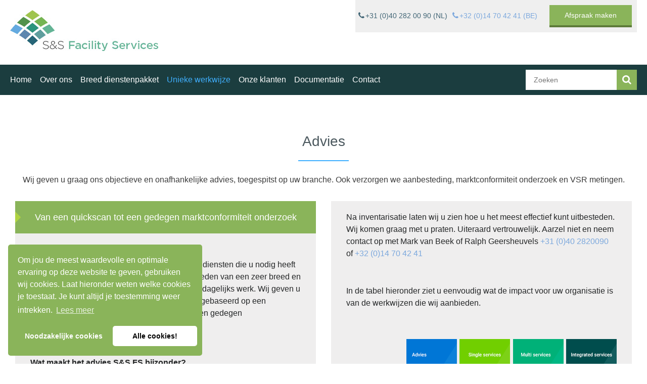

--- FILE ---
content_type: text/html; charset=UTF-8
request_url: https://ssfacilityservices.com/unieke-werkwijze/advies/
body_size: 7191
content:
<!DOCTYPE html>
<html lang="nl-NL">
<head>
<meta charset="UTF-8" />
<meta name="viewport" content="width=device-width, user-scalable=no, maximum-scale=1, initial-scale=1.0">
<meta content="telephone=no" name="format-detection">
<link rel="icon" href="favicon.ico" type="image/x-icon" />
<link rel="shortcut icon" href="favicon.ico" type="image/x-icon" />
<link rel="icon" type="image/png" href="https://ssfacilityservices.com/wp-content/themes/ssfs/images/favicon-32x32.png">
<title>Op zoek naar advies over facilitaire dienstverlening? - SSFS</title>
<!--[if lt IE 9]>
<script src="https://ssfacilityservices.com/wp-content/themes/ssfs/js/html5.js" type="text/javascript"></script>
<![endif]-->
<meta name='robots' content='index, follow, max-image-preview:large, max-snippet:-1, max-video-preview:-1' />
	<style>img:is([sizes="auto" i], [sizes^="auto," i]) { contain-intrinsic-size: 3000px 1500px }</style>
	
	<!-- This site is optimized with the Yoast SEO plugin v26.7 - https://yoast.com/wordpress/plugins/seo/ -->
	<meta name="description" content="Wij geven u graag ons objectieve en onafhankelijke advies voor facilitaire diensten, toegespitst op uw branche. Neem contact op voor meer informatie." />
	<link rel="canonical" href="https://ssfacilityservices.com/unieke-werkwijze/advies/" />
	<meta property="og:locale" content="nl_NL" />
	<meta property="og:type" content="article" />
	<meta property="og:title" content="Op zoek naar advies over facilitaire dienstverlening? - SSFS" />
	<meta property="og:description" content="Wij geven u graag ons objectieve en onafhankelijke advies voor facilitaire diensten, toegespitst op uw branche. Neem contact op voor meer informatie." />
	<meta property="og:url" content="https://ssfacilityservices.com/unieke-werkwijze/advies/" />
	<meta property="og:site_name" content="S&amp;S Facility Services" />
	<meta property="article:publisher" content="https://www.facebook.com/SSFacilityServices" />
	<meta property="article:modified_time" content="2022-07-21T15:37:23+00:00" />
	<meta property="og:image" content="https://ssfacilityservices.com/wp-content/uploads/2016/08/schemaservices.png" />
	<meta name="twitter:card" content="summary_large_image" />
	<meta name="twitter:label1" content="Geschatte leestijd" />
	<meta name="twitter:data1" content="2 minuten" />
	<script type="application/ld+json" class="yoast-schema-graph">{"@context":"https://schema.org","@graph":[{"@type":"WebPage","@id":"https://ssfacilityservices.com/unieke-werkwijze/advies/","url":"https://ssfacilityservices.com/unieke-werkwijze/advies/","name":"Op zoek naar advies over facilitaire dienstverlening? - SSFS","isPartOf":{"@id":"https://ssfacilityservices.com/#website"},"primaryImageOfPage":{"@id":"https://ssfacilityservices.com/unieke-werkwijze/advies/#primaryimage"},"image":{"@id":"https://ssfacilityservices.com/unieke-werkwijze/advies/#primaryimage"},"thumbnailUrl":"https://ssfacilityservices.com/wp-content/uploads/2016/08/schemaservices.png","datePublished":"2016-09-15T13:38:00+00:00","dateModified":"2022-07-21T15:37:23+00:00","description":"Wij geven u graag ons objectieve en onafhankelijke advies voor facilitaire diensten, toegespitst op uw branche. Neem contact op voor meer informatie.","breadcrumb":{"@id":"https://ssfacilityservices.com/unieke-werkwijze/advies/#breadcrumb"},"inLanguage":"nl-NL","potentialAction":[{"@type":"ReadAction","target":["https://ssfacilityservices.com/unieke-werkwijze/advies/"]}]},{"@type":"ImageObject","inLanguage":"nl-NL","@id":"https://ssfacilityservices.com/unieke-werkwijze/advies/#primaryimage","url":"https://ssfacilityservices.com/wp-content/uploads/2016/08/schemaservices.png","contentUrl":"https://ssfacilityservices.com/wp-content/uploads/2016/08/schemaservices.png","width":900,"height":297},{"@type":"BreadcrumbList","@id":"https://ssfacilityservices.com/unieke-werkwijze/advies/#breadcrumb","itemListElement":[{"@type":"ListItem","position":1,"name":"Home","item":"https://ssfacilityservices.com/"},{"@type":"ListItem","position":2,"name":"Unieke werkwijze","item":"https://ssfacilityservices.com/unieke-werkwijze/"},{"@type":"ListItem","position":3,"name":"Advies"}]},{"@type":"WebSite","@id":"https://ssfacilityservices.com/#website","url":"https://ssfacilityservices.com/","name":"S&amp;S Facility Services","description":"Organiseert, beheert, verricht en controleert facilitaire diensten","publisher":{"@id":"https://ssfacilityservices.com/#organization"},"potentialAction":[{"@type":"SearchAction","target":{"@type":"EntryPoint","urlTemplate":"https://ssfacilityservices.com/?s={search_term_string}"},"query-input":{"@type":"PropertyValueSpecification","valueRequired":true,"valueName":"search_term_string"}}],"inLanguage":"nl-NL"},{"@type":"Organization","@id":"https://ssfacilityservices.com/#organization","name":"S&S Facility Services","url":"https://ssfacilityservices.com/","logo":{"@type":"ImageObject","inLanguage":"nl-NL","@id":"https://ssfacilityservices.com/#/schema/logo/image/","url":"https://ssfacilityservices.com/wp-content/uploads/2021/08/ssfs.jpg","contentUrl":"https://ssfacilityservices.com/wp-content/uploads/2021/08/ssfs.jpg","width":293,"height":81,"caption":"S&S Facility Services"},"image":{"@id":"https://ssfacilityservices.com/#/schema/logo/image/"},"sameAs":["https://www.facebook.com/SSFacilityServices","https://www.linkedin.com/company/samps-facility-services/about/"]}]}</script>
	<!-- / Yoast SEO plugin. -->


<link rel='stylesheet' id='contact-form-7-css' href='https://ssfacilityservices.com/wp-content/plugins/contact-form-7/includes/css/styles.css' type='text/css' media='all' />
<link rel='stylesheet' id='wp_ss-style-css' href='https://ssfacilityservices.com/wp-content/themes/ssfs/style.min.css' type='text/css' media='all' />
<script type="text/javascript" src="https://ssfacilityservices.com/wp-includes/js/jquery/jquery.min.js" id="jquery-core-js"></script>
<script type="text/javascript" src="https://ssfacilityservices.com/wp-includes/js/jquery/jquery-migrate.min.js" id="jquery-migrate-js"></script>
<link rel="https://api.w.org/" href="https://ssfacilityservices.com/wp-json/" /><link rel="alternate" title="JSON" type="application/json" href="https://ssfacilityservices.com/wp-json/wp/v2/pages/139" /><link rel='shortlink' href='https://ssfacilityservices.com/?p=139' />
<link rel="alternate" title="oEmbed (JSON)" type="application/json+oembed" href="https://ssfacilityservices.com/wp-json/oembed/1.0/embed?url=https%3A%2F%2Fssfacilityservices.com%2Funieke-werkwijze%2Fadvies%2F" />
<link rel="alternate" title="oEmbed (XML)" type="text/xml+oembed" href="https://ssfacilityservices.com/wp-json/oembed/1.0/embed?url=https%3A%2F%2Fssfacilityservices.com%2Funieke-werkwijze%2Fadvies%2F&#038;format=xml" />
<script type="text/javascript">if(!window._buttonizer) { window._buttonizer = {}; };var _buttonizer_page_data = {"language":"nl"};window._buttonizer.data = { ..._buttonizer_page_data, ...window._buttonizer.data };</script><!-- Google Tag Manager -->
<script>(function(w,d,s,l,i){w[l]=w[l]||[];w[l].push({'gtm.start':
new Date().getTime(),event:'gtm.js'});var f=d.getElementsByTagName(s)[0],
j=d.createElement(s),dl=l!='dataLayer'?'&l='+l:'';j.async=true;j.src=
'https://www.googletagmanager.com/gtm.js?id='+i+dl;f.parentNode.insertBefore(j,f);
})(window,document,'script','dataLayer','GTM-W8WFG8K');</script>

<!-- End Google Tag Manager
<script id="Cookiebot" src="https://consent.cookiebot.com/uc.js" data-cbid="c5bb52ce-3b08-48ef-9f0c-5eea57977def" type="text/javascript" async></script>--></head>
<body class="wp-singular page-template page-template-page-templates page-template-twocolumns page-template-page-templatestwocolumns-php page page-id-139 page-child parent-pageid-14 wp-theme-ssfs ca_responsive_site">
<!-- Google Tag Manager (noscript) -->
<noscript><iframe src="https://www.googletagmanager.com/ns.html?id=GTM-W8WFG8K"
height="0" width="0" style="display:none;visibility:hidden"></iframe></noscript>
<!-- End Google Tag Manager (noscript) --><div id="page" class="hfeed site ca_mainwrap">
	<div class="ca_head">
		<div class="ca_head-c">
			<div id="ca_logo">
				<a href="https://ssfacilityservices.com" title="S&amp;S Facility Services"><img src="https://ssfacilityservices.com/wp-content/themes/ssfs/images/ssfs.jpg" alt="S&amp;S Facility Services" /></a>
			</div>
			<div class="topaction">
				<div class="contactct">
					<span class="telblue"><a href="tel:+31402820090">+31 (0)40 282 00 90 (NL)</a></span>
					<span><a href="tel:+3214704241">+32 (0)14 70 42 41 (BE)</a></span>
					<a href="https://ssfacilityservices.com/contact/" class="button">Afspraak maken</a>
				</div>
				<div class="clearfix"></div>
			</div>

			<div class="ca_crumbs">
				<i class="ca-fa ca-fa-caret-right" aria-hidden="true"></i>U bevindt zich hier: <div id="crumbs" xmlns:v="http://rdf.data-vocabulary.org/#"><span typeof="v:Breadcrumb"><a rel="v:url" property="v:title" href="https://ssfacilityservices.com/">Home</a></span> &raquo; <span typeof="v:Breadcrumb"><a rel="v:url" property="v:title" href="https://ssfacilityservices.com/unieke-werkwijze/">Unieke werkwijze</a></span> &raquo; <span class="current">Advies</span></div>			</div>
			<div class="clearfix"></div>
			<div class="langs"></div>
		</div>
	</div>
	<div class="ca_mainmenu">
		<div class="ca_mainmenu-c">
			<div class="ca_search-w">
				<div class="ca_search">
					<form action="https://ssfacilityservices.com" id="prodsearchform" method="get" role="search">
						<input type="search" class="search-field" placeholder="Zoeken" id="s" name="s" value="">
						<div id="ca_search-submit">
							<i class="ca-fa ca-fa-search"></i>
						</div>
					</form>
				</div>
			</div>
			<div id="ca_mobmenu">Menu</div>
			<ul id="menu-hoofdmenu" class="menu"><li id="menu-item-28" class="menu-item menu-item-type-post_type menu-item-object-page menu-item-home first menu-item-28"><a href="https://ssfacilityservices.com/">Home</a></li>
<li id="menu-item-25" class="menu-item menu-item-type-post_type menu-item-object-page menu-item-25"><a href="https://ssfacilityservices.com/over-ons/">Over ons</a></li>
<li id="menu-item-21" class="menu-item menu-item-type-post_type menu-item-object-page menu-item-has-children menu-item-21"><a href="https://ssfacilityservices.com/diensten/">Breed dienstenpakket</a>
<ul class="sub-menu">
	<li id="menu-item-158" class="menu-item menu-item-type-post_type menu-item-object-ca_cpt_dienst menu-item-158"><a href="https://ssfacilityservices.com/diensten/schoonmaak/">Schoonmaak</a></li>
	<li id="menu-item-163" class="menu-item menu-item-type-post_type menu-item-object-ca_cpt_dienst menu-item-163"><a href="https://ssfacilityservices.com/diensten/toilethygiene/">Toilethygiëne</a></li>
	<li id="menu-item-153" class="menu-item menu-item-type-post_type menu-item-object-ca_cpt_dienst menu-item-153"><a href="https://ssfacilityservices.com/diensten/bedrijfscatering/">Bedrijfscatering</a></li>
	<li id="menu-item-152" class="menu-item menu-item-type-post_type menu-item-object-ca_cpt_dienst menu-item-152"><a href="https://ssfacilityservices.com/diensten/afvalinzameling/">Afvalinzameling</a></li>
	<li id="menu-item-160" class="menu-item menu-item-type-post_type menu-item-object-ca_cpt_dienst menu-item-160"><a href="https://ssfacilityservices.com/diensten/technisch-beheer/">Technisch beheer</a></li>
	<li id="menu-item-162" class="menu-item menu-item-type-post_type menu-item-object-ca_cpt_dienst menu-item-162"><a href="https://ssfacilityservices.com/diensten/bedrijfskleding/">Bedrijfskleding</a></li>
	<li id="menu-item-156" class="menu-item menu-item-type-post_type menu-item-object-ca_cpt_dienst menu-item-156"><a href="https://ssfacilityservices.com/diensten/ongediertebestrijding/">Ongediertebestrijding</a></li>
	<li id="menu-item-164" class="menu-item menu-item-type-post_type menu-item-object-ca_cpt_dienst menu-item-164"><a href="https://ssfacilityservices.com/diensten/bedrijfsbeveiliging/">Bedrijfsbeveiliging</a></li>
	<li id="menu-item-161" class="menu-item menu-item-type-post_type menu-item-object-ca_cpt_dienst menu-item-161"><a href="https://ssfacilityservices.com/diensten/terreinonderhoud/">Terreinonderhoud</a></li>
	<li id="menu-item-159" class="menu-item menu-item-type-post_type menu-item-object-ca_cpt_dienst menu-item-159"><a href="https://ssfacilityservices.com/diensten/specialistische-reiniging/">Specialistische reiniging</a></li>
	<li id="menu-item-155" class="menu-item menu-item-type-post_type menu-item-object-ca_cpt_dienst menu-item-155"><a href="https://ssfacilityservices.com/diensten/groenonderhoud/">Groenonderhoud</a></li>
	<li id="menu-item-154" class="menu-item menu-item-type-post_type menu-item-object-ca_cpt_dienst menu-item-154"><a href="https://ssfacilityservices.com/diensten/gebouwbeheer/">Gebouwbeheer</a></li>
</ul>
</li>
<li id="menu-item-26" class="menu-item menu-item-type-post_type menu-item-object-page current-page-ancestor menu-item-26"><a href="https://ssfacilityservices.com/unieke-werkwijze/">Unieke werkwijze</a></li>
<li id="menu-item-24" class="menu-item menu-item-type-post_type menu-item-object-page menu-item-24"><a href="https://ssfacilityservices.com/onze-klanten/">Onze klanten</a></li>
<li id="menu-item-783" class="menu-item menu-item-type-post_type menu-item-object-page menu-item-783"><a href="https://ssfacilityservices.com/documentatie/">Documentatie</a></li>
<li id="menu-item-22" class="menu-item menu-item-type-post_type menu-item-object-page last menu-item-22"><a href="https://ssfacilityservices.com/contact/">Contact</a></li>
</ul>	
			<div class="clearfix"></div>
		</div>
	</div>
	
<div id="ca_headbox" class="pagebox" style="background:url(https://ssfacilityservices.com/wp-content/uploads/2017/08/ssfs-h.jpg) center no-repeat;background-size:cover;">
</div>	
	<div id="main" class="ca_main">

		<div id="primary" class="site-content">
			<div id="content" role="main">
					
									
	<article id="post-139" class="post-139 page type-page status-publish hentry">
		<div class="entry-content">
			<h1>Advies</h1>
<p style="text-align: center;">Wij geven u graag ons objectieve en onafhankelijke advies, toegespitst op uw branche. Ook verzorgen we aanbesteding, marktconformiteit onderzoek en VSR metingen.</p>
<div class="ca_section ca_content_section">
<div class="ca_row flexit">
<div class="ca_col1-2">
<div class="grblok">
<h2>Van een quickscan tot een gedegen marktconformiteit onderzoek</h2>
<p>Wilt u weten of de uitbesteding van de facilitaire diensten die u nodig heeft tegen betere condities mogelijk is? Het aanbesteden van een zeer breed en gevarieerd pakket van facilitaire diensten is ons dagelijks werk. Wij geven u graag ons objectieve en onafhankelijke advies, gebaseerd op een quickscan. Tot &#8211; afhankelijk van de omvang &#8211; een gedegen marktconformiteit onderzoek.</p>
<p><strong>Wat maakt het advies S&amp;S FS bijzonder?</strong></p>
<ul>
<li>Onafhankelijk &amp; objectief</li>
<li>Adviesopdracht</li>
<li>Kort tot middellang lopend</li>
<li>Hoge besparingskans</li>
</ul>
</div>
</div>
<div class="ca_col1-2">
<div class="grblok">
<p>Na inventarisatie laten wij u zien hoe u het meest effectief kunt uitbesteden. Wij komen graag met u praten. Uiteraard vertrouwelijk. Aarzel niet en neem contact op met Mark van Beek of Ralph Geersheuvels <a href="tel:0031646065069">+31 (0)40 2820090</a> of <a href="tel:003214704241">+32 (0)14 70 42 41</a></p>
<p>In de tabel hieronder ziet u eenvoudig wat de impact voor uw organisatie is van de werkwijzen die wij aanbieden.</p>
<p><img fetchpriority="high" decoding="async" class="alignnone size-full wp-image-261" src="https://ssfacilityservices.com/wp-content/uploads/2016/08/schemaservices.png" alt="" width="900" height="297" srcset="https://ssfacilityservices.com/wp-content/uploads/2016/08/schemaservices.png 900w, https://ssfacilityservices.com/wp-content/uploads/2016/08/schemaservices-300x99.png 300w, https://ssfacilityservices.com/wp-content/uploads/2016/08/schemaservices-768x253.png 768w, https://ssfacilityservices.com/wp-content/uploads/2016/08/schemaservices-624x206.png 624w" sizes="(max-width: 900px) 100vw, 900px" /></p>
<p style="text-align: center;">	<span class="ca_sbutton "> <a href="https://ssfacilityservices.com/contact/">Afspraak maken</a> </span></p>
</div>
</div>
</div>
</div>
						<div class="clearfix"></div>
		</div><!-- .entry-content -->
		<footer class="entry-meta">
					</footer><!-- .entry-meta -->
	</article><!-- #post -->
							</div><!-- #content -->
		</div><!-- #primary -->

		<div class="ca_section">
			<div class="ca_row">
				<div class="ca_col1-2">
									</div>
				<div class="ca_col1-2">
									</div>
			</div>
		</div>
	</div><!-- #main .ca_main -->

	
<div class="ca_section services">
	<div class="ca_row">
		<a href="https://ssfacilityservices.com/unieke-werkwijze/advies/" class="service service-1 ca_col1-4">
			<h3>Advies</h3>
			<div class="service-desc">
				<p style="text-align: center;">Wij geven u graag ons objectieve en onafhankelijke advies, toegespitst op uw branche.</p>
<hr />
<p style="text-align: center;">Ook verzorgen we aanbesteding, marktconformiteit onderzoek en VSR metingen.</p>
			</div>
		</a>
		<a href="https://ssfacilityservices.com/unieke-werkwijze/single-services/" class="service service-2 ca_col1-4">
			<h3>Single service</h3>
			<div class="service-desc">
				<p style="text-align: center;">Wilt u snel geholpen worden met uitvoering van een eenmalige opdracht of één dienst volledig outsourcen?</p>
<hr />
<p style="text-align: center;">Wij willen u hiermee graag overtuigen van onze meerwaarde en hopen daarmee een relatie met u op te bouwen.</p>
			</div>
		</a>
		<a href="https://ssfacilityservices.com/unieke-werkwijze/multi-services/" class="service service-3 ca_col1-4">
			<h3>Multi services</h3>
			<div class="service-desc">
				<p style="text-align: center;">Wilt u structureel kosten besparen als u meerdere facilitaire diensten afneemt?</p>
<hr />
<p style="text-align: center;">Dan is onze multi services een prima samenwerkingsvorm. Tevens maakt u gebruik van interessante mantelafspraken.</p>
			</div>
		</a>
		<a href="https://ssfacilityservices.com/unieke-werkwijze/integrated-services/" class="service service-4 ca_col1-4">
			<h3>Integrated services</h3>
			<div class="service-desc">
				<p style="text-align: center;">Hoe meer diensten en hoe groter het volume of frequentie het betreft, des te meer resultaat wij voor u kunnen realiseren.</p>
<hr />
<p style="text-align: center;">Met onze integrated services helpen wij uw facilitaire kosten gegarandeerd integraal te verlagen.</p>
			</div>
		</a>
	</div>
</div>
<div class="footer_section" style="background-image:url(https://ssfacilityservices.com/wp-content/uploads/2017/08/ssfs-h.jpg);">
	<div class="footer_section-c">
		<h3>Samenwerkingsmogelijkheden onderzoeken? <br />We bieden u hiervoor een gratis* QuickScan aan.</h3>
					<a class="button" href="https://ssfacilityservices.com/gratis-quickscan/">Vraag QuickScan aan</a>
				</div>
</div>
<center><span style="font-size:14px;display:block;padding:30px; ">* afhankelijk van volume en bedrijfsomvang</span></center>

</div><!-- #page -->


<div id="footermenu">
	<div id="footermenu-c">
		<a id="footermenubut" href="#">Meer info</a>
		<div class="ca_section bordersec footermenus">
			<div class="ca_row">
				<div class="ca_col1-4">
					<aside id="nav_menu-2" class="widget widget_nav_menu"><h3 class="widget-title">Over SSFS</h3><div class="menu-footer-1-container"><ul id="menu-footer-1" class="menu"><li id="menu-item-32" class="menu-item menu-item-type-post_type menu-item-object-page first menu-item-32"><a href="https://ssfacilityservices.com/diensten/">Breed dienstenpakket</a></li>
<li id="menu-item-33" class="menu-item menu-item-type-post_type menu-item-object-page menu-item-33"><a href="https://ssfacilityservices.com/over-ons/">Over ons</a></li>
<li id="menu-item-709" class="menu-item menu-item-type-post_type menu-item-object-page menu-item-709"><a href="https://ssfacilityservices.com/privacybeleid/">Privacybeleid</a></li>
<li id="menu-item-540" class="menu-item menu-item-type-post_type menu-item-object-page menu-item-540"><a href="https://ssfacilityservices.com/cookiebeleid/">Cookiebeleid</a></li>
<li id="menu-item-30" class="menu-item menu-item-type-post_type menu-item-object-page menu-item-30"><a href="https://ssfacilityservices.com/onze-klanten/">Onze klanten</a></li>
<li id="menu-item-221" class="menu-item menu-item-type-post_type menu-item-object-page last menu-item-221"><a href="https://ssfacilityservices.com/contact/">Contact</a></li>
</ul></div></aside>				</div>
				<div class="ca_col1-4">
					<aside id="nav_menu-3" class="widget widget_nav_menu"><h3 class="widget-title">Volg ons</h3><div class="menu-footer-2-container"><ul id="menu-footer-2" class="menu"><li id="menu-item-230" class="caf_li menu-item menu-item-type-custom menu-item-object-custom first menu-item-230"><a target="_blank" href="http://nl.linkedin.com/company/s&#038;s-facility-services">SSFS op LinkedIn</a></li>
<li id="menu-item-231" class="caf_fb menu-item menu-item-type-custom menu-item-object-custom last menu-item-231"><a target="_blank" href="https://www.facebook.com/SSFacilityServices">Volg ons op Facebook</a></li>
</ul></div></aside>				</div>
				<div class="ca_col1-4">
					<aside id="text-2" class="widget widget_text"><h3 class="widget-title">Nederland</h3>			<div class="textwidget"><p>Lichttoren 32<br />
5611 BJ  Eindhoven</p>
<p>E  <a href="mailto:info@ssfs.eu">info@ssfs.eu</a><br />
T  <a href="tel:+31402820090">+31 (0)40 282 00 90</a></p>
</div>
		</aside>				</div>
				<div class="ca_col1-4">
					<aside id="text-3" class="widget widget_text"><h3 class="widget-title">België</h3>			<div class="textwidget"><p>Het kantoor is eind 2020 gesloten, alle activiteiten zijn ondergebracht bij onze vestiging in Eindhoven. Ons Belgische telefoonnummer blijft bereikbaar</p>
<p>T  <a href="tel:+3214704241">+32 (0)14 70 42 41</a></p>
</div>
		</aside>				</div>
			</div>
		</div>
	</div>
</div>

<div class="stickyaction">
	<a href="https://ssfacilityservices.com/contact/" class="button">Afspraak maken</a>
	<div class="sttels">
		<span class="telblue"><a href="tel:0031402820090">+31 (0)40 282 00 90 (NL)</a></span>
		<span><a href="tel:003214704241">+32 (0)14 70 42 41 (BE)</a></span>
	</div>
</div>

<script type="speculationrules">
{"prefetch":[{"source":"document","where":{"and":[{"href_matches":"\/*"},{"not":{"href_matches":["\/wp-*.php","\/wp-admin\/*","\/wp-content\/uploads\/*","\/wp-content\/*","\/wp-content\/plugins\/*","\/wp-content\/themes\/ssfs\/*","\/*\\?(.+)"]}},{"not":{"selector_matches":"a[rel~=\"nofollow\"]"}},{"not":{"selector_matches":".no-prefetch, .no-prefetch a"}}]},"eagerness":"conservative"}]}
</script>
<script type="text/javascript">(function(n,t,c,d){if(t.getElementById(d)){return}var o=t.createElement('script');o.id=d;(o.async=!0),(o.src='https://cdn.buttonizer.io/embed.js'),(o.onload=function(){window.Buttonizer?window.Buttonizer.init(c):window.addEventListener('buttonizer_script_loaded',()=>window.Buttonizer.init(c))}),t.head.appendChild(o)})(window,document,'6557abf9-6bbd-4925-8128-9a05a20ffff6','buttonizer_script')</script><link rel='stylesheet' id='wp_ss-fa-css' href='https://ssfacilityservices.com/wp-content/themes/ssfs/inc/fonts/font-awesome-4.6.3/css/font-awesome.min.css' type='text/css' media='all' />
<script type="text/javascript" src="https://ssfacilityservices.com/wp-includes/js/dist/hooks.min.js" id="wp-hooks-js"></script>
<script type="text/javascript" src="https://ssfacilityservices.com/wp-includes/js/dist/i18n.min.js" id="wp-i18n-js"></script>
<script type="text/javascript" id="wp-i18n-js-after">
/* <![CDATA[ */
wp.i18n.setLocaleData( { 'text direction\u0004ltr': [ 'ltr' ] } );
/* ]]> */
</script>
<script type="text/javascript" src="https://ssfacilityservices.com/wp-content/plugins/contact-form-7/includes/swv/js/index.js" id="swv-js"></script>
<script type="text/javascript" id="contact-form-7-js-translations">
/* <![CDATA[ */
( function( domain, translations ) {
	var localeData = translations.locale_data[ domain ] || translations.locale_data.messages;
	localeData[""].domain = domain;
	wp.i18n.setLocaleData( localeData, domain );
} )( "contact-form-7", {"translation-revision-date":"2025-09-30 06:28:05+0000","generator":"GlotPress\/4.0.1","domain":"messages","locale_data":{"messages":{"":{"domain":"messages","plural-forms":"nplurals=2; plural=n != 1;","lang":"nl"},"This contact form is placed in the wrong place.":["Dit contactformulier staat op de verkeerde plek."],"Error:":["Fout:"]}},"comment":{"reference":"includes\/js\/index.js"}} );
/* ]]> */
</script>
<script type="text/javascript" id="contact-form-7-js-before">
/* <![CDATA[ */
var wpcf7 = {
    "api": {
        "root": "https:\/\/ssfacilityservices.com\/wp-json\/",
        "namespace": "contact-form-7\/v1"
    }
};
/* ]]> */
</script>
<script type="text/javascript" src="https://ssfacilityservices.com/wp-content/plugins/contact-form-7/includes/js/index.js" id="contact-form-7-js"></script>
<script type="text/javascript" src="https://ssfacilityservices.com/wp-content/themes/ssfs/js/functions.min.js" id="wp_ss-functions-js"></script>
<script type="text/javascript" src="https://www.google.com/recaptcha/api.js?render=6LcN2KUZAAAAAOHX4h9Fc4QnXVIITT8sZ1m4KcB1" id="google-recaptcha-js"></script>
<script type="text/javascript" src="https://ssfacilityservices.com/wp-includes/js/dist/vendor/wp-polyfill.min.js" id="wp-polyfill-js"></script>
<script type="text/javascript" id="wpcf7-recaptcha-js-before">
/* <![CDATA[ */
var wpcf7_recaptcha = {
    "sitekey": "6LcN2KUZAAAAAOHX4h9Fc4QnXVIITT8sZ1m4KcB1",
    "actions": {
        "homepage": "homepage",
        "contactform": "contactform"
    }
};
/* ]]> */
</script>
<script type="text/javascript" src="https://ssfacilityservices.com/wp-content/plugins/contact-form-7/modules/recaptcha/index.js" id="wpcf7-recaptcha-js"></script>


<script type="text/javascript">

			jQuery(document).ready(function(){
			// make sure selected service gets highlighted
			var selectedservice = "service-1";
				jQuery( '.' + selectedservice ).addClass("highlighted-service");
		});
		
	var font = function() {
		var l = document.createElement('link');
		l.rel = 'stylesheet';
		// l.href = 'https://fonts.googleapis.com/css?family=Roboto:400,300,300italic,500,700,900|Droid+Serif:400,400italic,700,700italic';
		// l.href = 'http://chapter-a.com/faith/wp-content/themes/ssfs/inc/fonts/googlefonts.css';
		var h = document.getElementsByTagName('head')[0]; 
		h.parentNode.insertBefore(l, h);
	};

	var raf = requestAnimationFrame || mozRequestAnimationFrame ||
	webkitRequestAnimationFrame || msRequestAnimationFrame;
	
	if (raf) {
		raf(font);
	}
	else { 
		window.addEventListener('load', font);
	}
</script>

</body>
</html>




--- FILE ---
content_type: text/html; charset=utf-8
request_url: https://www.google.com/recaptcha/api2/anchor?ar=1&k=6LcN2KUZAAAAAOHX4h9Fc4QnXVIITT8sZ1m4KcB1&co=aHR0cHM6Ly9zc2ZhY2lsaXR5c2VydmljZXMuY29tOjQ0Mw..&hl=en&v=PoyoqOPhxBO7pBk68S4YbpHZ&size=invisible&anchor-ms=20000&execute-ms=30000&cb=hc38h41v48tz
body_size: 48626
content:
<!DOCTYPE HTML><html dir="ltr" lang="en"><head><meta http-equiv="Content-Type" content="text/html; charset=UTF-8">
<meta http-equiv="X-UA-Compatible" content="IE=edge">
<title>reCAPTCHA</title>
<style type="text/css">
/* cyrillic-ext */
@font-face {
  font-family: 'Roboto';
  font-style: normal;
  font-weight: 400;
  font-stretch: 100%;
  src: url(//fonts.gstatic.com/s/roboto/v48/KFO7CnqEu92Fr1ME7kSn66aGLdTylUAMa3GUBHMdazTgWw.woff2) format('woff2');
  unicode-range: U+0460-052F, U+1C80-1C8A, U+20B4, U+2DE0-2DFF, U+A640-A69F, U+FE2E-FE2F;
}
/* cyrillic */
@font-face {
  font-family: 'Roboto';
  font-style: normal;
  font-weight: 400;
  font-stretch: 100%;
  src: url(//fonts.gstatic.com/s/roboto/v48/KFO7CnqEu92Fr1ME7kSn66aGLdTylUAMa3iUBHMdazTgWw.woff2) format('woff2');
  unicode-range: U+0301, U+0400-045F, U+0490-0491, U+04B0-04B1, U+2116;
}
/* greek-ext */
@font-face {
  font-family: 'Roboto';
  font-style: normal;
  font-weight: 400;
  font-stretch: 100%;
  src: url(//fonts.gstatic.com/s/roboto/v48/KFO7CnqEu92Fr1ME7kSn66aGLdTylUAMa3CUBHMdazTgWw.woff2) format('woff2');
  unicode-range: U+1F00-1FFF;
}
/* greek */
@font-face {
  font-family: 'Roboto';
  font-style: normal;
  font-weight: 400;
  font-stretch: 100%;
  src: url(//fonts.gstatic.com/s/roboto/v48/KFO7CnqEu92Fr1ME7kSn66aGLdTylUAMa3-UBHMdazTgWw.woff2) format('woff2');
  unicode-range: U+0370-0377, U+037A-037F, U+0384-038A, U+038C, U+038E-03A1, U+03A3-03FF;
}
/* math */
@font-face {
  font-family: 'Roboto';
  font-style: normal;
  font-weight: 400;
  font-stretch: 100%;
  src: url(//fonts.gstatic.com/s/roboto/v48/KFO7CnqEu92Fr1ME7kSn66aGLdTylUAMawCUBHMdazTgWw.woff2) format('woff2');
  unicode-range: U+0302-0303, U+0305, U+0307-0308, U+0310, U+0312, U+0315, U+031A, U+0326-0327, U+032C, U+032F-0330, U+0332-0333, U+0338, U+033A, U+0346, U+034D, U+0391-03A1, U+03A3-03A9, U+03B1-03C9, U+03D1, U+03D5-03D6, U+03F0-03F1, U+03F4-03F5, U+2016-2017, U+2034-2038, U+203C, U+2040, U+2043, U+2047, U+2050, U+2057, U+205F, U+2070-2071, U+2074-208E, U+2090-209C, U+20D0-20DC, U+20E1, U+20E5-20EF, U+2100-2112, U+2114-2115, U+2117-2121, U+2123-214F, U+2190, U+2192, U+2194-21AE, U+21B0-21E5, U+21F1-21F2, U+21F4-2211, U+2213-2214, U+2216-22FF, U+2308-230B, U+2310, U+2319, U+231C-2321, U+2336-237A, U+237C, U+2395, U+239B-23B7, U+23D0, U+23DC-23E1, U+2474-2475, U+25AF, U+25B3, U+25B7, U+25BD, U+25C1, U+25CA, U+25CC, U+25FB, U+266D-266F, U+27C0-27FF, U+2900-2AFF, U+2B0E-2B11, U+2B30-2B4C, U+2BFE, U+3030, U+FF5B, U+FF5D, U+1D400-1D7FF, U+1EE00-1EEFF;
}
/* symbols */
@font-face {
  font-family: 'Roboto';
  font-style: normal;
  font-weight: 400;
  font-stretch: 100%;
  src: url(//fonts.gstatic.com/s/roboto/v48/KFO7CnqEu92Fr1ME7kSn66aGLdTylUAMaxKUBHMdazTgWw.woff2) format('woff2');
  unicode-range: U+0001-000C, U+000E-001F, U+007F-009F, U+20DD-20E0, U+20E2-20E4, U+2150-218F, U+2190, U+2192, U+2194-2199, U+21AF, U+21E6-21F0, U+21F3, U+2218-2219, U+2299, U+22C4-22C6, U+2300-243F, U+2440-244A, U+2460-24FF, U+25A0-27BF, U+2800-28FF, U+2921-2922, U+2981, U+29BF, U+29EB, U+2B00-2BFF, U+4DC0-4DFF, U+FFF9-FFFB, U+10140-1018E, U+10190-1019C, U+101A0, U+101D0-101FD, U+102E0-102FB, U+10E60-10E7E, U+1D2C0-1D2D3, U+1D2E0-1D37F, U+1F000-1F0FF, U+1F100-1F1AD, U+1F1E6-1F1FF, U+1F30D-1F30F, U+1F315, U+1F31C, U+1F31E, U+1F320-1F32C, U+1F336, U+1F378, U+1F37D, U+1F382, U+1F393-1F39F, U+1F3A7-1F3A8, U+1F3AC-1F3AF, U+1F3C2, U+1F3C4-1F3C6, U+1F3CA-1F3CE, U+1F3D4-1F3E0, U+1F3ED, U+1F3F1-1F3F3, U+1F3F5-1F3F7, U+1F408, U+1F415, U+1F41F, U+1F426, U+1F43F, U+1F441-1F442, U+1F444, U+1F446-1F449, U+1F44C-1F44E, U+1F453, U+1F46A, U+1F47D, U+1F4A3, U+1F4B0, U+1F4B3, U+1F4B9, U+1F4BB, U+1F4BF, U+1F4C8-1F4CB, U+1F4D6, U+1F4DA, U+1F4DF, U+1F4E3-1F4E6, U+1F4EA-1F4ED, U+1F4F7, U+1F4F9-1F4FB, U+1F4FD-1F4FE, U+1F503, U+1F507-1F50B, U+1F50D, U+1F512-1F513, U+1F53E-1F54A, U+1F54F-1F5FA, U+1F610, U+1F650-1F67F, U+1F687, U+1F68D, U+1F691, U+1F694, U+1F698, U+1F6AD, U+1F6B2, U+1F6B9-1F6BA, U+1F6BC, U+1F6C6-1F6CF, U+1F6D3-1F6D7, U+1F6E0-1F6EA, U+1F6F0-1F6F3, U+1F6F7-1F6FC, U+1F700-1F7FF, U+1F800-1F80B, U+1F810-1F847, U+1F850-1F859, U+1F860-1F887, U+1F890-1F8AD, U+1F8B0-1F8BB, U+1F8C0-1F8C1, U+1F900-1F90B, U+1F93B, U+1F946, U+1F984, U+1F996, U+1F9E9, U+1FA00-1FA6F, U+1FA70-1FA7C, U+1FA80-1FA89, U+1FA8F-1FAC6, U+1FACE-1FADC, U+1FADF-1FAE9, U+1FAF0-1FAF8, U+1FB00-1FBFF;
}
/* vietnamese */
@font-face {
  font-family: 'Roboto';
  font-style: normal;
  font-weight: 400;
  font-stretch: 100%;
  src: url(//fonts.gstatic.com/s/roboto/v48/KFO7CnqEu92Fr1ME7kSn66aGLdTylUAMa3OUBHMdazTgWw.woff2) format('woff2');
  unicode-range: U+0102-0103, U+0110-0111, U+0128-0129, U+0168-0169, U+01A0-01A1, U+01AF-01B0, U+0300-0301, U+0303-0304, U+0308-0309, U+0323, U+0329, U+1EA0-1EF9, U+20AB;
}
/* latin-ext */
@font-face {
  font-family: 'Roboto';
  font-style: normal;
  font-weight: 400;
  font-stretch: 100%;
  src: url(//fonts.gstatic.com/s/roboto/v48/KFO7CnqEu92Fr1ME7kSn66aGLdTylUAMa3KUBHMdazTgWw.woff2) format('woff2');
  unicode-range: U+0100-02BA, U+02BD-02C5, U+02C7-02CC, U+02CE-02D7, U+02DD-02FF, U+0304, U+0308, U+0329, U+1D00-1DBF, U+1E00-1E9F, U+1EF2-1EFF, U+2020, U+20A0-20AB, U+20AD-20C0, U+2113, U+2C60-2C7F, U+A720-A7FF;
}
/* latin */
@font-face {
  font-family: 'Roboto';
  font-style: normal;
  font-weight: 400;
  font-stretch: 100%;
  src: url(//fonts.gstatic.com/s/roboto/v48/KFO7CnqEu92Fr1ME7kSn66aGLdTylUAMa3yUBHMdazQ.woff2) format('woff2');
  unicode-range: U+0000-00FF, U+0131, U+0152-0153, U+02BB-02BC, U+02C6, U+02DA, U+02DC, U+0304, U+0308, U+0329, U+2000-206F, U+20AC, U+2122, U+2191, U+2193, U+2212, U+2215, U+FEFF, U+FFFD;
}
/* cyrillic-ext */
@font-face {
  font-family: 'Roboto';
  font-style: normal;
  font-weight: 500;
  font-stretch: 100%;
  src: url(//fonts.gstatic.com/s/roboto/v48/KFO7CnqEu92Fr1ME7kSn66aGLdTylUAMa3GUBHMdazTgWw.woff2) format('woff2');
  unicode-range: U+0460-052F, U+1C80-1C8A, U+20B4, U+2DE0-2DFF, U+A640-A69F, U+FE2E-FE2F;
}
/* cyrillic */
@font-face {
  font-family: 'Roboto';
  font-style: normal;
  font-weight: 500;
  font-stretch: 100%;
  src: url(//fonts.gstatic.com/s/roboto/v48/KFO7CnqEu92Fr1ME7kSn66aGLdTylUAMa3iUBHMdazTgWw.woff2) format('woff2');
  unicode-range: U+0301, U+0400-045F, U+0490-0491, U+04B0-04B1, U+2116;
}
/* greek-ext */
@font-face {
  font-family: 'Roboto';
  font-style: normal;
  font-weight: 500;
  font-stretch: 100%;
  src: url(//fonts.gstatic.com/s/roboto/v48/KFO7CnqEu92Fr1ME7kSn66aGLdTylUAMa3CUBHMdazTgWw.woff2) format('woff2');
  unicode-range: U+1F00-1FFF;
}
/* greek */
@font-face {
  font-family: 'Roboto';
  font-style: normal;
  font-weight: 500;
  font-stretch: 100%;
  src: url(//fonts.gstatic.com/s/roboto/v48/KFO7CnqEu92Fr1ME7kSn66aGLdTylUAMa3-UBHMdazTgWw.woff2) format('woff2');
  unicode-range: U+0370-0377, U+037A-037F, U+0384-038A, U+038C, U+038E-03A1, U+03A3-03FF;
}
/* math */
@font-face {
  font-family: 'Roboto';
  font-style: normal;
  font-weight: 500;
  font-stretch: 100%;
  src: url(//fonts.gstatic.com/s/roboto/v48/KFO7CnqEu92Fr1ME7kSn66aGLdTylUAMawCUBHMdazTgWw.woff2) format('woff2');
  unicode-range: U+0302-0303, U+0305, U+0307-0308, U+0310, U+0312, U+0315, U+031A, U+0326-0327, U+032C, U+032F-0330, U+0332-0333, U+0338, U+033A, U+0346, U+034D, U+0391-03A1, U+03A3-03A9, U+03B1-03C9, U+03D1, U+03D5-03D6, U+03F0-03F1, U+03F4-03F5, U+2016-2017, U+2034-2038, U+203C, U+2040, U+2043, U+2047, U+2050, U+2057, U+205F, U+2070-2071, U+2074-208E, U+2090-209C, U+20D0-20DC, U+20E1, U+20E5-20EF, U+2100-2112, U+2114-2115, U+2117-2121, U+2123-214F, U+2190, U+2192, U+2194-21AE, U+21B0-21E5, U+21F1-21F2, U+21F4-2211, U+2213-2214, U+2216-22FF, U+2308-230B, U+2310, U+2319, U+231C-2321, U+2336-237A, U+237C, U+2395, U+239B-23B7, U+23D0, U+23DC-23E1, U+2474-2475, U+25AF, U+25B3, U+25B7, U+25BD, U+25C1, U+25CA, U+25CC, U+25FB, U+266D-266F, U+27C0-27FF, U+2900-2AFF, U+2B0E-2B11, U+2B30-2B4C, U+2BFE, U+3030, U+FF5B, U+FF5D, U+1D400-1D7FF, U+1EE00-1EEFF;
}
/* symbols */
@font-face {
  font-family: 'Roboto';
  font-style: normal;
  font-weight: 500;
  font-stretch: 100%;
  src: url(//fonts.gstatic.com/s/roboto/v48/KFO7CnqEu92Fr1ME7kSn66aGLdTylUAMaxKUBHMdazTgWw.woff2) format('woff2');
  unicode-range: U+0001-000C, U+000E-001F, U+007F-009F, U+20DD-20E0, U+20E2-20E4, U+2150-218F, U+2190, U+2192, U+2194-2199, U+21AF, U+21E6-21F0, U+21F3, U+2218-2219, U+2299, U+22C4-22C6, U+2300-243F, U+2440-244A, U+2460-24FF, U+25A0-27BF, U+2800-28FF, U+2921-2922, U+2981, U+29BF, U+29EB, U+2B00-2BFF, U+4DC0-4DFF, U+FFF9-FFFB, U+10140-1018E, U+10190-1019C, U+101A0, U+101D0-101FD, U+102E0-102FB, U+10E60-10E7E, U+1D2C0-1D2D3, U+1D2E0-1D37F, U+1F000-1F0FF, U+1F100-1F1AD, U+1F1E6-1F1FF, U+1F30D-1F30F, U+1F315, U+1F31C, U+1F31E, U+1F320-1F32C, U+1F336, U+1F378, U+1F37D, U+1F382, U+1F393-1F39F, U+1F3A7-1F3A8, U+1F3AC-1F3AF, U+1F3C2, U+1F3C4-1F3C6, U+1F3CA-1F3CE, U+1F3D4-1F3E0, U+1F3ED, U+1F3F1-1F3F3, U+1F3F5-1F3F7, U+1F408, U+1F415, U+1F41F, U+1F426, U+1F43F, U+1F441-1F442, U+1F444, U+1F446-1F449, U+1F44C-1F44E, U+1F453, U+1F46A, U+1F47D, U+1F4A3, U+1F4B0, U+1F4B3, U+1F4B9, U+1F4BB, U+1F4BF, U+1F4C8-1F4CB, U+1F4D6, U+1F4DA, U+1F4DF, U+1F4E3-1F4E6, U+1F4EA-1F4ED, U+1F4F7, U+1F4F9-1F4FB, U+1F4FD-1F4FE, U+1F503, U+1F507-1F50B, U+1F50D, U+1F512-1F513, U+1F53E-1F54A, U+1F54F-1F5FA, U+1F610, U+1F650-1F67F, U+1F687, U+1F68D, U+1F691, U+1F694, U+1F698, U+1F6AD, U+1F6B2, U+1F6B9-1F6BA, U+1F6BC, U+1F6C6-1F6CF, U+1F6D3-1F6D7, U+1F6E0-1F6EA, U+1F6F0-1F6F3, U+1F6F7-1F6FC, U+1F700-1F7FF, U+1F800-1F80B, U+1F810-1F847, U+1F850-1F859, U+1F860-1F887, U+1F890-1F8AD, U+1F8B0-1F8BB, U+1F8C0-1F8C1, U+1F900-1F90B, U+1F93B, U+1F946, U+1F984, U+1F996, U+1F9E9, U+1FA00-1FA6F, U+1FA70-1FA7C, U+1FA80-1FA89, U+1FA8F-1FAC6, U+1FACE-1FADC, U+1FADF-1FAE9, U+1FAF0-1FAF8, U+1FB00-1FBFF;
}
/* vietnamese */
@font-face {
  font-family: 'Roboto';
  font-style: normal;
  font-weight: 500;
  font-stretch: 100%;
  src: url(//fonts.gstatic.com/s/roboto/v48/KFO7CnqEu92Fr1ME7kSn66aGLdTylUAMa3OUBHMdazTgWw.woff2) format('woff2');
  unicode-range: U+0102-0103, U+0110-0111, U+0128-0129, U+0168-0169, U+01A0-01A1, U+01AF-01B0, U+0300-0301, U+0303-0304, U+0308-0309, U+0323, U+0329, U+1EA0-1EF9, U+20AB;
}
/* latin-ext */
@font-face {
  font-family: 'Roboto';
  font-style: normal;
  font-weight: 500;
  font-stretch: 100%;
  src: url(//fonts.gstatic.com/s/roboto/v48/KFO7CnqEu92Fr1ME7kSn66aGLdTylUAMa3KUBHMdazTgWw.woff2) format('woff2');
  unicode-range: U+0100-02BA, U+02BD-02C5, U+02C7-02CC, U+02CE-02D7, U+02DD-02FF, U+0304, U+0308, U+0329, U+1D00-1DBF, U+1E00-1E9F, U+1EF2-1EFF, U+2020, U+20A0-20AB, U+20AD-20C0, U+2113, U+2C60-2C7F, U+A720-A7FF;
}
/* latin */
@font-face {
  font-family: 'Roboto';
  font-style: normal;
  font-weight: 500;
  font-stretch: 100%;
  src: url(//fonts.gstatic.com/s/roboto/v48/KFO7CnqEu92Fr1ME7kSn66aGLdTylUAMa3yUBHMdazQ.woff2) format('woff2');
  unicode-range: U+0000-00FF, U+0131, U+0152-0153, U+02BB-02BC, U+02C6, U+02DA, U+02DC, U+0304, U+0308, U+0329, U+2000-206F, U+20AC, U+2122, U+2191, U+2193, U+2212, U+2215, U+FEFF, U+FFFD;
}
/* cyrillic-ext */
@font-face {
  font-family: 'Roboto';
  font-style: normal;
  font-weight: 900;
  font-stretch: 100%;
  src: url(//fonts.gstatic.com/s/roboto/v48/KFO7CnqEu92Fr1ME7kSn66aGLdTylUAMa3GUBHMdazTgWw.woff2) format('woff2');
  unicode-range: U+0460-052F, U+1C80-1C8A, U+20B4, U+2DE0-2DFF, U+A640-A69F, U+FE2E-FE2F;
}
/* cyrillic */
@font-face {
  font-family: 'Roboto';
  font-style: normal;
  font-weight: 900;
  font-stretch: 100%;
  src: url(//fonts.gstatic.com/s/roboto/v48/KFO7CnqEu92Fr1ME7kSn66aGLdTylUAMa3iUBHMdazTgWw.woff2) format('woff2');
  unicode-range: U+0301, U+0400-045F, U+0490-0491, U+04B0-04B1, U+2116;
}
/* greek-ext */
@font-face {
  font-family: 'Roboto';
  font-style: normal;
  font-weight: 900;
  font-stretch: 100%;
  src: url(//fonts.gstatic.com/s/roboto/v48/KFO7CnqEu92Fr1ME7kSn66aGLdTylUAMa3CUBHMdazTgWw.woff2) format('woff2');
  unicode-range: U+1F00-1FFF;
}
/* greek */
@font-face {
  font-family: 'Roboto';
  font-style: normal;
  font-weight: 900;
  font-stretch: 100%;
  src: url(//fonts.gstatic.com/s/roboto/v48/KFO7CnqEu92Fr1ME7kSn66aGLdTylUAMa3-UBHMdazTgWw.woff2) format('woff2');
  unicode-range: U+0370-0377, U+037A-037F, U+0384-038A, U+038C, U+038E-03A1, U+03A3-03FF;
}
/* math */
@font-face {
  font-family: 'Roboto';
  font-style: normal;
  font-weight: 900;
  font-stretch: 100%;
  src: url(//fonts.gstatic.com/s/roboto/v48/KFO7CnqEu92Fr1ME7kSn66aGLdTylUAMawCUBHMdazTgWw.woff2) format('woff2');
  unicode-range: U+0302-0303, U+0305, U+0307-0308, U+0310, U+0312, U+0315, U+031A, U+0326-0327, U+032C, U+032F-0330, U+0332-0333, U+0338, U+033A, U+0346, U+034D, U+0391-03A1, U+03A3-03A9, U+03B1-03C9, U+03D1, U+03D5-03D6, U+03F0-03F1, U+03F4-03F5, U+2016-2017, U+2034-2038, U+203C, U+2040, U+2043, U+2047, U+2050, U+2057, U+205F, U+2070-2071, U+2074-208E, U+2090-209C, U+20D0-20DC, U+20E1, U+20E5-20EF, U+2100-2112, U+2114-2115, U+2117-2121, U+2123-214F, U+2190, U+2192, U+2194-21AE, U+21B0-21E5, U+21F1-21F2, U+21F4-2211, U+2213-2214, U+2216-22FF, U+2308-230B, U+2310, U+2319, U+231C-2321, U+2336-237A, U+237C, U+2395, U+239B-23B7, U+23D0, U+23DC-23E1, U+2474-2475, U+25AF, U+25B3, U+25B7, U+25BD, U+25C1, U+25CA, U+25CC, U+25FB, U+266D-266F, U+27C0-27FF, U+2900-2AFF, U+2B0E-2B11, U+2B30-2B4C, U+2BFE, U+3030, U+FF5B, U+FF5D, U+1D400-1D7FF, U+1EE00-1EEFF;
}
/* symbols */
@font-face {
  font-family: 'Roboto';
  font-style: normal;
  font-weight: 900;
  font-stretch: 100%;
  src: url(//fonts.gstatic.com/s/roboto/v48/KFO7CnqEu92Fr1ME7kSn66aGLdTylUAMaxKUBHMdazTgWw.woff2) format('woff2');
  unicode-range: U+0001-000C, U+000E-001F, U+007F-009F, U+20DD-20E0, U+20E2-20E4, U+2150-218F, U+2190, U+2192, U+2194-2199, U+21AF, U+21E6-21F0, U+21F3, U+2218-2219, U+2299, U+22C4-22C6, U+2300-243F, U+2440-244A, U+2460-24FF, U+25A0-27BF, U+2800-28FF, U+2921-2922, U+2981, U+29BF, U+29EB, U+2B00-2BFF, U+4DC0-4DFF, U+FFF9-FFFB, U+10140-1018E, U+10190-1019C, U+101A0, U+101D0-101FD, U+102E0-102FB, U+10E60-10E7E, U+1D2C0-1D2D3, U+1D2E0-1D37F, U+1F000-1F0FF, U+1F100-1F1AD, U+1F1E6-1F1FF, U+1F30D-1F30F, U+1F315, U+1F31C, U+1F31E, U+1F320-1F32C, U+1F336, U+1F378, U+1F37D, U+1F382, U+1F393-1F39F, U+1F3A7-1F3A8, U+1F3AC-1F3AF, U+1F3C2, U+1F3C4-1F3C6, U+1F3CA-1F3CE, U+1F3D4-1F3E0, U+1F3ED, U+1F3F1-1F3F3, U+1F3F5-1F3F7, U+1F408, U+1F415, U+1F41F, U+1F426, U+1F43F, U+1F441-1F442, U+1F444, U+1F446-1F449, U+1F44C-1F44E, U+1F453, U+1F46A, U+1F47D, U+1F4A3, U+1F4B0, U+1F4B3, U+1F4B9, U+1F4BB, U+1F4BF, U+1F4C8-1F4CB, U+1F4D6, U+1F4DA, U+1F4DF, U+1F4E3-1F4E6, U+1F4EA-1F4ED, U+1F4F7, U+1F4F9-1F4FB, U+1F4FD-1F4FE, U+1F503, U+1F507-1F50B, U+1F50D, U+1F512-1F513, U+1F53E-1F54A, U+1F54F-1F5FA, U+1F610, U+1F650-1F67F, U+1F687, U+1F68D, U+1F691, U+1F694, U+1F698, U+1F6AD, U+1F6B2, U+1F6B9-1F6BA, U+1F6BC, U+1F6C6-1F6CF, U+1F6D3-1F6D7, U+1F6E0-1F6EA, U+1F6F0-1F6F3, U+1F6F7-1F6FC, U+1F700-1F7FF, U+1F800-1F80B, U+1F810-1F847, U+1F850-1F859, U+1F860-1F887, U+1F890-1F8AD, U+1F8B0-1F8BB, U+1F8C0-1F8C1, U+1F900-1F90B, U+1F93B, U+1F946, U+1F984, U+1F996, U+1F9E9, U+1FA00-1FA6F, U+1FA70-1FA7C, U+1FA80-1FA89, U+1FA8F-1FAC6, U+1FACE-1FADC, U+1FADF-1FAE9, U+1FAF0-1FAF8, U+1FB00-1FBFF;
}
/* vietnamese */
@font-face {
  font-family: 'Roboto';
  font-style: normal;
  font-weight: 900;
  font-stretch: 100%;
  src: url(//fonts.gstatic.com/s/roboto/v48/KFO7CnqEu92Fr1ME7kSn66aGLdTylUAMa3OUBHMdazTgWw.woff2) format('woff2');
  unicode-range: U+0102-0103, U+0110-0111, U+0128-0129, U+0168-0169, U+01A0-01A1, U+01AF-01B0, U+0300-0301, U+0303-0304, U+0308-0309, U+0323, U+0329, U+1EA0-1EF9, U+20AB;
}
/* latin-ext */
@font-face {
  font-family: 'Roboto';
  font-style: normal;
  font-weight: 900;
  font-stretch: 100%;
  src: url(//fonts.gstatic.com/s/roboto/v48/KFO7CnqEu92Fr1ME7kSn66aGLdTylUAMa3KUBHMdazTgWw.woff2) format('woff2');
  unicode-range: U+0100-02BA, U+02BD-02C5, U+02C7-02CC, U+02CE-02D7, U+02DD-02FF, U+0304, U+0308, U+0329, U+1D00-1DBF, U+1E00-1E9F, U+1EF2-1EFF, U+2020, U+20A0-20AB, U+20AD-20C0, U+2113, U+2C60-2C7F, U+A720-A7FF;
}
/* latin */
@font-face {
  font-family: 'Roboto';
  font-style: normal;
  font-weight: 900;
  font-stretch: 100%;
  src: url(//fonts.gstatic.com/s/roboto/v48/KFO7CnqEu92Fr1ME7kSn66aGLdTylUAMa3yUBHMdazQ.woff2) format('woff2');
  unicode-range: U+0000-00FF, U+0131, U+0152-0153, U+02BB-02BC, U+02C6, U+02DA, U+02DC, U+0304, U+0308, U+0329, U+2000-206F, U+20AC, U+2122, U+2191, U+2193, U+2212, U+2215, U+FEFF, U+FFFD;
}

</style>
<link rel="stylesheet" type="text/css" href="https://www.gstatic.com/recaptcha/releases/PoyoqOPhxBO7pBk68S4YbpHZ/styles__ltr.css">
<script nonce="NW2BpMYPt2ALlUDNKuv3XA" type="text/javascript">window['__recaptcha_api'] = 'https://www.google.com/recaptcha/api2/';</script>
<script type="text/javascript" src="https://www.gstatic.com/recaptcha/releases/PoyoqOPhxBO7pBk68S4YbpHZ/recaptcha__en.js" nonce="NW2BpMYPt2ALlUDNKuv3XA">
      
    </script></head>
<body><div id="rc-anchor-alert" class="rc-anchor-alert"></div>
<input type="hidden" id="recaptcha-token" value="[base64]">
<script type="text/javascript" nonce="NW2BpMYPt2ALlUDNKuv3XA">
      recaptcha.anchor.Main.init("[\x22ainput\x22,[\x22bgdata\x22,\x22\x22,\[base64]/[base64]/UltIKytdPWE6KGE8MjA0OD9SW0grK109YT4+NnwxOTI6KChhJjY0NTEyKT09NTUyOTYmJnErMTxoLmxlbmd0aCYmKGguY2hhckNvZGVBdChxKzEpJjY0NTEyKT09NTYzMjA/[base64]/MjU1OlI/[base64]/[base64]/[base64]/[base64]/[base64]/[base64]/[base64]/[base64]/[base64]/[base64]\x22,\[base64]\\u003d\\u003d\x22,\[base64]/a8OMRxw3w5opUVDDkMOCw75nQsOqeQ1Pw7fChXN8cGZQGMOdwrXDlUVOw5wFY8K9EcOrwo3DjWXCtjDClMOHbsO1QAjCk8Kqwr3CglkSwoJrw5EBJsKiwqEgWh/Cg1YsbC1SQMK4wrvCtSlgUkQfwpTCu8KQXcOlwoDDvXHDmnzCtMOEwrQ6WTtqw604GsKaMcOCw57Dj2IqccKIwqdXYcOcwoXDvh/DkGPCm1Q+Y8Ouw4MMwoNHwrJBWkfCusOSRmchGMKPTG4ZwpoTGlPCpcKywr8kU8OTwpAZwq/[base64]/Dqkt/w6zCkgnDlhzDiMO/[base64]/DnMOUPsKBw7LDoAjDgMKASCHDrQR+w6sTWcKswrzDtcOZA8OowrHCuMK3CWvCnmnCnTnCpHvDjAcww5A7V8OgSMKew6A+ccKOwpnCucKuw74/EVzDg8OjBkJjA8OJa8OvbDvCiWXCiMOJw746J17CkC5awpYUNcOXaE97wqvCscODJcKTwqTCmTtZF8KmencFe8KRTCDDjsKkQ2rDmsKvwrtdZsK4w5TDpcO5G0MXbR7Dl0k7VsKlcDrCrcOHwqPChsO3BMK0w4lUa8OMe8KzbEArLj/DtCVvw4QQwrfDocOjI8OncMOde3RcaRjCnAsrwoTCoUXDkyFvfU0vw6AheMKQw40ZaxnCvcOoU8KIe8OrCsKhb1VkPybDlUTDm8O2SMK+IsO6w47ChTzCuMKlZRowIEbCvcKTf1kuZkEQFcK5w6vDtkjCkRXDiTQCw5ccwofDqyvCsR1/UsOOw7DDlWvDm8KaF2vDgTwywoDDtsOrwr1RwqUacMOJwrLDusOvD3BVTR3CsB0mwo8Ewr8EKcKlw7vDn8Ogw6Mqw5IGZAsYZG3CicKbDT3DmsOYG8KFfxrCqcKpw6TDicKFK8OFwpcvTggww6/CusONXXvCmcOWw7HCocOXwp4yH8KCfHQ0OR1/UMO5d8KhX8Oibg7CgynDisOJw49oHi/Do8OUw5bDnGVXT8Ogwo9pw5p9w4Upw6jCulMwbwPDjlTDr8OOasO9woRuwpfCusOswpjDusO7IlZGZnfDonYtwonDlTYCfcKqS8Kww53Dr8OJwo/[base64]/JivDtMOhwp3ClhXCq0oTw4nDux4Aw51qWDHClcKRw4XDg0jCvHjCnMKSwqFCw68Pw7MVwqkYwr3CgzwrUMKVZ8O0wqbCkiF3w4Jdw4okMsOFwr7Cki7Cs8OBBsObU8KkwoPDj1/DlFVZwqjCtMKNw6k/wo8xw5LCpMKMMzPDmmAOBEbCjiXCsBHCkyhuDjvCrsK6MjAlwqjCoRLCucOJL8K7T29pS8KbZcKbw5TConnDlcKnCsKgw63ChcOSw6AZBgLCncKUw59LwoPDqcOkEMKjUcK6wo7Ds8OQwqUtbsOITsOGSMKAwptBw5RgHm5Ddy/DlMKLKUnDiMOiw7JIw4vDvMOeYk7DhHtewpfCpiQ8GnMtB8KNQcKxQkZpw6XDhVpDw5jCkQZgCsKrazPDiMOswqA2wqd+wrMTw4HCs8KrwoHDgWTCsEBHw7FeccOpZkLDhsOOHcOGJg7DrycSw5/CgErCv8ORw5zCuWV5ECDCr8KKw6tJSsKlwqJtwqHDghDDshopw4Qzw4YOwoXDihNRw64mNMKIUCFKeDTDssOdSDvChsOEwrhAwqt9w5/CusOWw4AZS8OFw69TcR/Dj8KSw4MXwrsPWsOiwrFFA8KPwpHCpmPDpFHCh8OqwqVlUWwEw6hcX8KSVFMowrcrPcK8wqXCs2RIE8KOacKlUMKdOMOMMjDDrFLDo8K9WsKIKHlEw7VRBynDjMKEwr4UUsKwD8KNw7nDljjCiE/DnxVEJcK6NMKiwpLDhEbCtRxseyDDhjQrw4Fmw5NZw4TChULDv8KSDhDDmMO1wq9uI8KZwoPDklPCjcKmwpAKw4xzecKuC8ONF8KFScKPEMOHSEDCmljCo8OIwrzDhQrCmmQaw44SbALDjMKvw7bDp8OhVEzDpjHDg8KtwqLDrWluH8KcwqJWw4LDsQHDrsKjwos/[base64]/w7Nvw5zDlwpGwpA5LTkywpA9OsOxw4rDk1g7w7s0AMOnwq/DnMKwwpTCnUIha1ZRSxzCo8KBJwrDiR9/XMONJMOKwoMEw5/[base64]/wq96dMKrWA1Gw5YKw4DDvMOwwpwJR2U2woAwaS/[base64]/JxvCgMOPw5fChCTDocKrO8Orw7PDqsO8wpXCh8Kvw4rDgW8QFEc9JMOcYTfDlH7CgwYCdl5iVMKDw7bCjcKKecKLwqs6HcK8RcKlw7oNw5UEWMKSwppTwoDCsQcJRzlHwqTCs1TDkcKSF07CosKgwoc/wrnCqSHDs0YPw4MJHcOIwpshwpQgPW/CkMKpw5YpwqXDqjTCpmt+NmzDqsOsbV5xwqV/[base64]/Cv8OkwpjDpcKxISB1w5fDscO7woVjwojCpcK/[base64]/bsO4BcOkdHPDuMKpEi9Jw7U0I8KqQ8KBFnlrP8OJw7HDrGgswr4Bw73DkWDCsyPDkiUPWGrCqcOiwrnCtsKzQlTChcOqS1RqP3B/wo/Cq8KATsKHDhjDqsOBMA95eiU6w6QZasKzwp7ChsObwpZnX8O4G24JwpzCgiZYR8KDwqLCnWQlRDBaw5nDrcOyBcOpw7zCljBbJsOFX17DgwzDpUcFw7Z2GsO4RsOWw5bCvz7CnA0lFcO7wox/[base64]/Cuws2RAI2woDDu8KjdWzCuMONwqXCj8Oxw7AdA3pwwpLCocOjwoVfPMOTw7vDqMKfDMKIw7LCscKbwoDCskkSHMKXwrBkw5NyEsKkwqfCmcKkFwbCl8OUXg3CocKwDyzCtcKvwrDCt3fDpx3CqcOKwoJ0w7/CtsOcEkrDthnCmnrDoMOXwq3DkBfDrzMTw6A7KcOtccOnw57DlxDDijLCvjDDuCtRPwYVwpUEw5jCqEMcHcK0EcOGwpZoU21RwrY1UVDDvQPDg8OEw6rDt8Kbw7YywqN0wolfUcOiwrQlwoTCrMKcw7orw7PCvcK/csOodsOvLsOyKCsPwqwGw7dXMsObw4EOeADDj8OkI8ONfgDCr8K/wpTCkyHDrsK+w7gew4kJwqYGw4jCpjQ7I8K+R0d+CMOkw7xvLyklwoLDgTvCvzlVw7zDohTDuFbDqRBTw6R/w7/CoF1wdT3DrknDgsOqw489wqBzO8K8wpfDkSLCpsKOwqNVwofDk8O+w5PCniPDtsKaw7waU8OcbS7CiMOow4llSXByw4A2fMO/wp/Du2/DqsOOw63CrRfCp8OYK1LDqDPCiz/CqEs2PsKWYcKub8KJdMK3w7BpUMKUTFRGwqp/IsOEw7jCkhYkMThkUXczw4rDmMKRw5E+esOHFRcYXUd/cMKdf1R7czQZDTxRwpEpbsO2w68Lw73Cu8OMw793ZTpuP8KOw5xzwqfDtcOzSMKiQ8O+w7TCicKcJnY/wpnCpsKENsKUc8K/wpbClsOCw6FoSXUee8OyXAx7MUI1w4jCvsKoRXZqSE1SEcKiwo5gw41nw5QSwpghw4vCnV4wLcOtw4wAHsOdwozDhigXw4HClH3CscOWNHfCkMORFi1Bw6xYw6tQw7J4csK1ZMOZJVjCrsOkGcKxXiwAbsOrwqgEw4FaNsOqdHsow4TClm0tNMK0Ik/DjUfDoMKZw4fDiXleesKAEcK7P1fDhsOKFjnCvsOLSTDCs8KdS0nDi8KAKynChyXDvjTChzvDnXHDrBUIw77CmsK8U8Okw7Vgwrk4wonCisK3O0MPMSNRwrLDisKgw6pfwqrCsVTDgxczLBnCnMKBX0PDocKxHRvDrcK2QE7CgxXDtMORVDnCvC/DkcKWwo9ebcO2LXF7wqhmw4jChcKXw4I1IA4ywqLDk8ObO8KWwo3DvcOUwrgkwq4GbkdDOlzDpcO/bjvDisOFwpnDm2/CvUPDu8KkeMKKwpJrwo3DuCt9GTpVw4LDsgLCm8KIw4fDljc/[base64]/DksK6w5Nnw4HDhCzCr8K+wo90SDljJBEFwq/CiMKYL8OidcKwHRjChyfCtMKiw7cPw5EoDMOvETtdw6HCh8OvcSt0awDDlsK3TX3ChBNTQ8KkB8K6fhh9wp/Dj8OGw6vDkjQMf8Kkw4/[base64]/DtMOPw4zCmcOTwqHDhMO6wppbSGHCrsKyb1U4T8OAw5Idw7/[base64]/CuGg/FMK4wqBvOsKdwqpxwpDDkE7DvWsdwqXDt8KLw73CicO/[base64]/CsE49wrrDhitPOBHDtMO7cXwYaTNcw4/Dq05XFS0ywrpyN8OAwo4MW8K2wqcDw4E6fcOCwoLDpGAqwrbDtjjCjMOhWl/[base64]/CgcOywrPDgSNmw4nDnlfClQLDmMOZTibDq0ttw67CgSkjw4/DpcOxw4vDmDHCrcO7w4hZwpHDpFjCv8KLcCgLw6DDpWrDjcKrS8KNQMONFRbCtndBdcKaMMOJWxPCoMOuw7lmIlLDgFt4HMKZwrLDnMKBHMK7G8OAPMOtw7PCgx7DrSHDkMKubMK+wrp4wpPDlDVna1XDvhvCp1tSWkx4wr/DhUDCkcK+ISXClsK2YcKZDcO7RE3CsMKJw6bDnMKDC2HCqmHDuW4Vw4jChsKNw5jCqsOlwqJpWD/[base64]/CkAZ8b3bDlHJ+woTCmjPDl8OBQGcmM8O4w6HDq8Kfw4UePMKmwrXClGXDuz/CuVYXw5QwYhgawp1jwq4ZwocmNsKQNjfCksOXBy3DoFDCpRzDtcK0VxUSw7fCh8OrczTDhsKKHMKSwrhJYMOlw60PalRReSMpwqHCt8KyfcKNwqzDvcOZYsKWw7B7cMOSCmzDvjzDnjDCqsKowr7CvgQUwqdPNcK2EcKgS8KTQcOUAD3DhcOyw5VnIC/CsDc9w7jDkzJ5w7sYRFdzwq0mw5t2wq3CvMKkbMO3UA4EwqkwMMKXw53CkMOPRzzDq2Qew6QNwpzDlMOpJVjDocOKS17DocKIwr3DtMOiw6HCkcKQU8OKdWDDkcKMPMKMwo8/TTrDtMOsw5EKZ8KrwpvDvTgTAMOKYMK5wrPCgsKLCT3Cj8OwA8Kqw4PDuybCvkDDmsO+EwoYwobDusOzdiUJw69AwrRjMsOhwqlEHMK8wp/DpznCr1M7McK7wrzCpj1XwrzCkyFTwpBNw4wwwrU6EnvCjADCk2rCgcKWYsO3DsKnwpzCvsKHwoQewrXDhMKDEcOqw6Zew7hSSmswIxlmwq7CjcKfXQDDv8Kfd8KtCMKGWkDCgMO3wrTDhUUeVh/DpcK6WMKDwo0pTh7Dq0Btwr3DkzHDqFHDhsOSC8OsbUHCnxPCmRLDhsORw67DssO5woDDpXosw5PDqMOGBcOmw4sKW8K/[base64]/w6Ytw4dIwpM0w6stIMKqw7zCnT9YEsKfesKIw63ClsKRZCjDvG7Cr8O8NMK5fGDClsOpwrrDnsO+bSXDl0ULw6dsw6/CkHNqwr4KQQ/[base64]/[base64]/QFHCgkIJa8Otw6gqwqfDiiTCj0vDucOdwrPDvVfCj8KLw5nDrMOLY1BIF8KtwrnCssOMaFbDm3vCl8KwQ17CrcKdR8O/wpzDhGbDtMOKwrfCoxRbw4UewqfChcOJwq/Dr017fhPDtAfCuMKwe8ORYxBbMVc8VMK0wpdTwrTCp3gJw5pVwphvMUpkw7EPKADDmEDDoBl/[base64]/CocOXw6jDgMOpbRRtwpMlwrYZw5rDvSMBw4QHwrXChsOrWMKlw7zChV/ClcKFBxMEVMOSw5DCi1wyYi3DuEXDtiliw43DncKTSiLDo1wSKsO6w6TDkFzDm8O0wrVowo1gCGsAJFJQw7nDhcKjwqpPEkzDmR/DtsOMw47DnzHDmMO1LWTDrcOtJMK7Z8Kcwo7CgjbClMK5w4/DrAbDqMO3w6XDisOdw6hvw70wQsOdZS/CjcK9wr/CjnzCksOsw4nDmS07EMOgw7jDkybCpVzDlcK3SWvDowLCtsO5WnPChHBhWsK+wqTDvQoXWBTCrMKWw5AFT28ewq/DuTzDgm1fDH9ow6/CpSkAXGxpKArCsXxrw5/Dr0rChWjDm8KbwojDmH4jwqxVX8OHw67DpsKqwqfDgUNPw5lyw43DmMKyRGsjwqDCrMO3wo3CtSnCoMO+IztQwqBZTyMZw63DgxNYw4Z3w5MZQsKrLn85wq0JLcOww4xUHMKMwpvDk8OiwqYsw4HCt8KQTMK7w67Dm8OHYMOUasKjwoEOworDhzlNI1XCijcSGh/Dt8KiwpzDnMOgwr/CscObwqPCj389w7LDo8KMwqbDti9KBcOgVA4XQxfDiR/DgGfCi8OuT8O3f0YWAsKbwpphV8KDcMOwwpIgM8KtwrDDk8K5wo4iT14YXEN9wp7DkC9ZBcK4QQ7DgsOkbQvDkivCt8O/w6J7w7fDlcOVwo4Dd8Kcw7wJwozCvVjCg8OzwrE4SsOtWBrDvcOrRDVHwqdtZWXDicKYw7LDo8KPwqNGbcO7DgN3w7QHw6lBw7DDt08mG8OFw5TDnMOBw6jCiMKVwo3DmzcTwqXCrsKBw7RkKMK8wot5wo3DrlDCscKHwqHCj1EKw6hiwofCvj/CtsK5wq5neMOmwqXDncOjcyPCmh5Bwq/CjG9aKcOlwpQCX0TDhMKFQ0HCmMO2cMK5KMOGAMKSO3XCh8OLwqXCiMKSw7LCvC4Tw6ZJwo5UwqE/EsKLwocSfn/DkMObe1DClRM7FB0+SC/[base64]/S24Kwp7CqEUhAAEqw5nDrcKDb8KQw63DosO2wqjDkMKiwrg1wpBGKBhyRMOowqnDkTM9w53DhMKhY8K/w67DgcKUwoDDjsOTwqTDtcKNworCiFLDuDHCs8KMwq1SVsOXwp4AHnbCjgguHjXDkMOEXsK6TMOSw6DDqylcZMKTPXDDmcKed8OWwogwwqxSwqt3PsKkwppzb8OFAQsXw65xwr/ComLDnGMhciTCmXjCrDhJw7VLwr/ChkISw5TDp8O6w74lK3PCvU7CqcOvcHHDlMOtw7cVG8KYw4XDoi4hw5sqwpXCtcKRw54sw4BvCHfCiGsrw7Nbw6nDj8OlLj7CnXUwZU/DocK3w4Rxw5/Cp1vDg8K2w7bDnMKNDVxswqZOw5d9B8OgZ8Otw6zCvMOpw6bDrcKSw4tednPCt3hScG9ZwrsgHMKYwr93woRVwq3DksKBQMOgVxnCtnvDrELCj8OrRX0Tw7TDscOXCHXCoVhDwr/CjMKqwqPDrhMNwpACLFbDuMOpwqVVwo5iwqQEw7HCiznDlsKIcCrDuysWQR7ClMOXw4nCmsOFYwp4wofDtMOrwpU9w78Nw6hxAhXDhhfDsMKiwrDDr8Kew5Z0wq3ClnzCpABmw5bClMKXCx9jw4MFw4XCvGIXXMOBVcKjecOoU8KqwpXCsH7Dj8OPw7/Dt1k8BsKgOMOZMHTCkCVPecKccMKQwrjDqFgpX2vDo8Kzwq3Di8KMwq4XASTDlQjCjXkjO35Jwq16PsKiw4DDn8K4wq7CnMOhwp/CmsK3LcK2w4ISN8K/DCEbRWnCoMOXw5YIw54BwrEDSsOCwrXDuSRowqEmZVoTwpwVwqFCLsOdacOMw6nDl8Oaw79xw4PCm8Ovwo7Do8KEbjPDvV7DoxgnLRN4B2/Cg8OnRsOOcsKoBMOBIcOPYsKvMsOVw77DjQowS8KeXGgGw6DCkRbCjcOrwpHCtx3DuFENwp0+woDCkB8bwpLCmMOhwqzDoUvChGnDqx7Dh1QWw5/CjVUNG8KzWj3DpsOBLsK9w7vCoBoXf8KiFH3CuljCuh0aw7Zuw4TCgSvDhAHDsV/DnX9dTMK3LsKBIcOKY1DDt8Kzwqkaw5DDvsONwrHCm8Ktwp3CnsOaw63DpsOiw4YPaVN0VGjCgcKpEU1awqgSw5kywrrCsR/Dv8OjCCzDq1bDnkrCkDI6TQnDklFIKQIywqMJw4IKU3TDqcOQw5zDk8OGTSFMw54BI8KEw7gDwoJRUMKjwoXCjxM9wpxSwq3DsjFcw5B3wqrDoDDDiBnCr8OSw7rDgcKWOcOoworDrnM4wr9kwoN6w40XQ8Ocwp5sDU1UJwnDkGvCmcOQw6XCiD7DkMKTBADDpMK/wprCqsKZw4DCmMK3wpgnwo46wopWbRxjw4cpwrQqwrrDtwHDtGZ0DQBdwqPCixxdw6nDusO/w7zDtyEhMsO9w6UUw63CuMOSPsKHPyLCrmfCiWLChGUZw4dCwrrDlgdBY8K3fMKkccKQw4B+EVtkdTDDjsOpf0QuwqbCn0DCmwrCn8OIScObw7Mww5l6wogkw4bDkSPCgiJzawMqfFDCty3DkynDlQJsHsOvwqlHw6nDkG/CssKWwqfCsMKzTFDDpsKhwrw8wozCrcKfwqkXX8KWWMOQwoLDr8OqwohBw54FYsKbwpXCmMORBsKqwqwALsKtwr1KawDDmSzDlcOBVsOnS8O7w6/[base64]/[base64]/wrvCtiDDsmERw4rDpMKWwqpYeMKWD0nCqcOwTl3DuyhTw7pIwqd2PRHCp1Vww73CvMKWwqksw5kOwrnCoVtDbMK4wr4gwqtwwqoCdgzDjmTCridcw5/[base64]/ChMK6wpnDsADDucK2wqzDiQTDnXfCicOLw4fDpMKdPcOAB8KLw6R7A8KTwoMqw5/ChcKlWsOhw5zDkE9XwojDqhsjw41zwoPCphE3wpLDg8OTw698FMKccMOjfhnCqShzemdvNMKoZMKhw5QBLwvDrTHCjyXDpcOAw6fDpBgMw5vCqWvCqUTClcOgMsK4QMKuwrzCpsOCCsKRwpnCicKPD8KLw7VCwrk/[base64]/HsO0w5rCthPCjm3CmwNlwqYww6fDpH5eEi95XMOYXBltw7bDkADCqMKPw48JwpvCp8K/wpLDkMKsw5t9wrfChE9DwprCrsKYw6nCssOWwrnDrh4nwphxw5bDpMKVwonDsWPCqsOYw7lqLyYRPnDDq1ZdWU7DrULDiFBlWMKcwqPDnFHCgUJfLcKdw5tLUMKnAUDCkMOZwr1/DcOCJyjCjcOgwrzChsOwwpPCk0jCrEMbRi0uw7/DqcOKHsKMcWx+KcOCw4Qjw5jClsO/wpfDr8KqwqnDrcKZSnvCkUInwpVvw53DscKqSzfCgiFiwoQow7jDkcOqwoXCk2dkwpDCj0l+wpNSBgfCk8Kpw4LCnMOkLzhUTkdMwrXCocK7E3TDhjNZw4LCpGhlwo/DucOgZk/[base64]/wpASAMOWCmtyw7zDisK8wq8Rwog6w40uJsOBw5nChsOcHsOxfjx2wojCjcOIw7vDv2rDhwbDvsKgQcOROGwdw5/ChsKLwqpwFGdtw6HDjXvCkcOQVsKKwqZIYjLDmjvCuX9+wqFNGgtXw6RQwrzDs8KwNVHCmVjCicOAYhnCoiHDjsOvwqpiwq7Ds8OkM1/Dq0o/LwvDqcO7wpvDu8OPwrt3VMO5IcK5wph+JhhuesKNwrICw4QVMVQ4IhYHYsO2w78zUS0wfljCpsK/IsOAw5vDqmLCvcOibB7DrhbCgjYEe8O3w7BQw6/CrcOGw59/w6BKwrc4UTxiHXUXb1/CjsK6NcOMUCArL8Opwq0jSsOwwod4N8K3DztQwoBJC8Ocw5jCj8OZeTt/wrxkw6vCjDXCqMO0w4FgJGTCuMK9w4zCpC1uI8KiwqDDikbDmMKAw5Z6w4FTJQnDuMK1w4/DjXnCmcKCC8OIMBZ5worCpj4CTg8ywq9cw7rCp8OVwr/Do8OIwq/[base64]/w7MjJ8ODwpkPw6fCpwTCv2t1w63CsMOswpUOw6U9LsOwwrsDAU1qV8KtTk/DtTrCu8KzwoRnwoJxwpfCslfCvDchb1M6KsOlw6DCvcOKwohaBGsyw5sEBDTDhXgxbnpdw6NBw5YGLsKmP8ObMz7Cm8KAR8OzHsKLQH7Dq0NPCEU/wr99w7EFL3R9IkEYwrjCvMOtE8Oew5LDgcOWfsKywpTCvBo6UsO+wpELwq1LSH/CjVLCk8OewqrDlMKrwrzDlwpQwpfDrW4qw4MdYk1QQsKRasKyGsOhwqHCnsKLwqDDksKSCRhvw6hPGcKyworCrShkYMOpSMKgRMOSwq/DlcOaw5HDqz4HVcK3bMKAbDZRwr7CpcOPdsK/SMKaPnBHw5HDqQs5fFUpw7LCv0/DrcKIwpPChnvDvMOpNyPDucKJOsKGwoLCnn1iR8KZDcOeVcKCC8K0w7TChwzCoMKCdyYFwqZrWMO9HXZAHMK3KsOTw5LDi8KAw5HCkMOCAcK0TTJ8wrvDkcKnw5Y/wpHDoUPDkcOVwrXCjX/CrzjDkkw0w4/CuWlew7nCq0/Dk2hUw7TDmFPCmMKLTVPCu8KkwqE3L8OqH2RoQcKtw6ozwo7Dt8KVw4zDkjQFV8Knw5DDicONw79gwphrA8KudEvDu0/[base64]/woPDp1EWwqLDhx/ChMOBfkXCs30YwrfCiy4iOlrCgBMFRsOxRXbCs34tw5TDlMKqwrUdaUHCmlwJYsKjFMOxwq/DhwnCqEfDpMOmWsKhw43ClcOjwqVsGgPDhcKjRcK4w7JcBcOBw4kSwprChMKMEMKTw4YXw50QTcO8fmzCg8O+wo1Nw7nDtcKkw43DisO9TQvDgsKBNT7Ck2vChGjCoMKiw7MSRMOua2VBDhJoImxpw57CvzYFw6LDqDjCt8O/woAUw6LCtXAXAjTDo18XPGHDojwfw7oPXjPCkcKXwp/Crylaw4A8w7DDvsObwr/DtEzCsMONwow5wpDCncOzaMKvIi00w6MARsK2Z8KvUChTcMKjw4/[base64]/DgMOXw7dPXSoGw6ZBw6zCj8KcKcOEwo1/MsKpwr9aesOfwppraCvCu0vCoyjCocKuUsO7w5TCii92w6U8w78Uwo9ow51fw4BNwpsUwrzCgEPCqR7CqkPCmVZuw4hdQ8Kdw4FPFjkeOnUuwpBrwqwOw7LCmQ58f8KiacK0QMOCw5/[base64]/[base64]/T0vCscKKw6zCo8OSw68ZwobCvsKyF8OwDsKeMknDg8OaXMKLwrgkIAxgw7bDvsOIAmJmB8ODw4VPwrjCscKGd8Obw5U3wocJJhEWw6p5w587dSlBw5c0wqHCnsKAw5/CssOZCRbDoAHCvMOpw6kOw4xOwqIAw6ghw4hBw63DrcONa8KibcOKQD0Xw4jDk8OAw6DDoMOYwpNaw63CjsO8URV5LcKECcOzBUUhwrbDncO9FMK3JSsKw5LCjVnCkVAHH8KOXRJnwr7Cm8OYw4LDjR4owqwHw7/[base64]/[base64]/CjGXCrsK+w7wKw7c7bnMsw70wDDtsRsKzwqfChjTCisO+LcO3wqJFw7fDujIcw6jDgMOVwocbIsOWeMOwwrdHw7HCksKfG8KocTtEw4M4wpPDiMOAFsOhwrTCgcKLworCgzkmOcKpw4cdMgFowr3Cu0nDuCfCisKPWF/DpyPCksKjKGleeUASf8KFwrNHwpBSOSDDpkNuw5LDmQRJwrXCuSzDi8KXeBpYwrIUaFUnw4N1ccK2cMKEw7hjD8OKKjvCv0xWAx7Di8O5CMKBT1gzEALDvcO/[base64]/DlMO6w6FYScKdw4nDgyhMQsKhwpDCp1PCssKifFFof8O1AsK/w7l1KcONwqY9WXYSw5UvwpsLwpvCiiDDnMKpNXsIwpIdw6wtwq0zw4FdFsKES8KYS8O/wpICw7QjwqvDlD5uwoBfw6vCty3CqD4BWDdWw5h9a8KzwqDCvMOJwp7DuMKxw7Q4woNJw5dww4syw63CjljCr8OKKMKqOVNKXcKVwqV6asOnKl54YcO9SgXCrTxQwqB2bMKjMiDCkQLCtcKcNcKlw7nDqlbDvizCmiF1L8OXw6bCr1tHaF7CnsKjHMKnw7xqw4VMw7/CgMKkAWcFLyNrO8KmHMOYYsOKZsOkFh1HCHtEwqUaecKmQ8KTY8OSwr7DtcOMw6EAwovCsE88w6xyw7HCl8KbIsKrHl0awqTDqwYlWRBqWCAGwptoWsOhw6/DsxnDlkTCvGwmKcOmNsKDw6DDnsKRexXDg8K6DWHDicKKB8KUBiwPJ8OLwqvDrMKqwqHDvn/DqsKKGMKnw7jDusOsfMKqI8KEw5MBHTAQw6vCin/CuMKYSEDDvQzDqm8zw4LCtiBBJsKdwqTCrH/[base64]/DswjClcOgM1lyRMOlL8O4wrMewobCucKSek4jw6DCj0o0wq0yJ8OHVAM9ZColQ8Oqw6fDnsO9wpjCvsO5w5J9wrRMSl/DlMOHam/CsxEcw6J5X8OewpPCq8KcwoHDhcK2w6sEwq0tw4/[base64]/DgSvCihDDmRbCpMOzwqPCisO5bTM9LMOVw4jCs8K0w5rCocO3BlrCvG/DnMOvXMKLw7pvwp/CgMKcwotkw6AJWR4zw6vCjsOyK8OLw6VowqDDi2XCrzjCu8OAw4HDn8OBd8K+wo0twqrCl8OPwpEqwr3DhDDCs0nDvDEdw7XDnzfCtDxcC8KlYsO4woNgw7nDuMKzSMKeCndLWMOZw6bDnsOFw5jDl8K1w7DCicKxPcKabWLCq2DDocKrwrTCiMO1w4nCucK/DcOlw5gYUGB2OFHDsMO1GcOIwqlowqc3wrjDrMKMw4RJwobDh8KlfsO8w7JXw68VRMO2dB7ChSjDhndzw4zDvcKyMA/[base64]/Cpz5ka8OYw4J0TMK/aCMQw7wnT8ONw60cwrlvP38eQ8OzwqYcI2vDnMKHIMKUw4oyA8OhwqUOVWrDjQDDjxjDqlXDrGhbwrIgT8OMwp8Dw4wwSVrCkcOJKsKVw63Di3nDowV/w4HDh1DDpnTDv8OnwrXCtxIjIHvDlcO+wpVGwrlECsKCO0LCl8K5worDg0A8JnLDs8Oew5xLC2TCpcOswoZNw5bDqcKNXT5oGMK2w493w6/DhcO+IsKZw6DCmcKZw5VjR351wrnCqAvCncKFw7fDv8K1LcKKwqXCqxIuw5/CrnM2wrLCu08FwqsrwpLDgCAewosbwpnCpsOPWQPDtGbCoSnCqh4Cw6TCiWvDrF7Ctl/Cm8KuwpbCuAMrLMOOwq/CmVF4w7bDpAHCggHDkMKrQMKZOizCrsOJw5vCs0XDqSxwwpVhwp7CsMKFFMKlAcOyS8Oiw6xuw6Jrwpshwq8zw4zDtgvDlMKpwrLDu8Kjw57DlMOzw5BCLHXDpn13w7cOLMOow6xgWcOLYRJLw703woBpwoHDoWvDhU/DqnHDonc0eRppasKKIDLCkcOIw7llFMKMX8KRwoXCrTnCgsOYfcKsw4Yxw4JhPysPwpJDwoFjYsOvSsKsC291wrDCocOlwpLCkMKUPMOmw5vCjcO/RsKWX0vDhBPCoQ/[base64]/DsApXEsOUWFXDr8KEwo/CvsOXw4jDnsO7w73DuxnDlcKJJsKTwrRgw5nCjynDtFfDuBQiw4RMC8OVCWnDmMKjw45jZcKJIFrChhUQw5rDq8OgT8OywoluKsObw75/XsOBwr4kKcOaDsOncXt1w4jDn33Dn8OSLsOwwpDCjMKrw5tgw4fCqDXCmcOUw43DhVDDnsKuw7BLw47Dgk18w4wlKELDkcKgwrvCvycac8OeY8KuPB5hL1/DhMOBw6LChcKrwpNWwo7Dk8OiTzprwofCt2rCscKLwrU5GcKWwonDscKNNAzDssKiZVnCnjcJwpzDp2cuw4VXwpgCw689w6zDr8OBG8KUw4sOSFQWB8Oow45uwrAIXRVTHirDomzCs0lewofDhhpLGXoZw7Rvw43Dv8OKKsKMw5/ClcKKHcK/[base64]/DiMKhwqxywqXDh8OmC8Kpw6QSw5XDq8OkTMKvKcKjw67CsBHCrMObeMK1w7xcw6gQRMOpw58PwpwKw7/[base64]/DlGMfw77CihzDqj8CwqJNQCIxbhhYwoV4aC8rw4zDkwMPGsOifsOjVzB/KRDDhcKcwr9RwrHDu2Y4wo/[base64]/wpdnQD1Ww4Ukw4HDnsKqwrlnJmHDh8KaC8OCSsO5wr7Dm8KqJXXCs34WO8KdQMOMwoLCoko9EDo4N8OYQ8K/[base64]/[base64]/[base64]/wr/CtsKmw7EDd1DDl8KJwrLDtn8Cw7oaNsK6w5HDrjXCsD5mHcOUw5wbHEV3H8OuJ8OGG2/DmVDCnxwXwo/[base64]/wqPDo0gwKQvCtsKQw67Cp8K4HgZQeTgcQcKNwrTCgsKIw7/DgFTDhQ3DpsKRw5zDp3RmR8K+S8OIbhV3fsOnwroewpEIUFXDpcOBDB5uLsK0wpDCmR5Gw7NnUmYcR0rCtF/[base64]/CpCcFP8O1wqdEw4LDocOgw4XCisKuEcOtw5fDvVItw7hmw6lMAcKDNMKxw5oVU8OKw5Q1w4tCTsOMwod7ATXDlMKNwol/w7JhRMKeMsKLwoTClMOiGhVxNgnCjy7Cn3PDusKZUMOgwqjCncOfGgIgHQnCiQMoEiRQDcKFw5kcw6o8D08kPcOQwqcaX8Owwq8uU8K6w5EIw6vDiQPCoAZ2P8O4wpTCscKcw4bDvsOEw47DksKAw4TCo8KAwpUVw7ZDU8OGSsKSw51kw5/CvBhyMk8Rd8O9DiZUWsKDK3/DkgZkEn8qwoXCucOCwqPCtcKpQsO3YcKeVUVawo9SwqjChnQeQ8KKT3XDm3fCnsKOY2/CuMKwJcKMehF/[base64]/Dg8O3wpLDo1Y9bk/[base64]/CrDXDqsOoCTLCmj7DpsKcb8KweVF3PUBrPWTDkMKCw5Uqw7V7PxNtwqPCgcKIw7jDlMKxw57CrHEjP8O8YQbDmzhiw4HCh8OZS8ODwr/DhRDDpMKnwpFVE8KTwrjDqcObRyc3a8KNw7jCt3cceklkw4jDh8KDw40SWjTCssKww7/CvMK3wqnCnBEtw51dw53DkTjDo8OgRFFFN24Yw5ZyccKqw7Yuf2vDpcKvwobDjFh8NMKEHcKsw7QJw7dvNMKxFk/Dhy4JZMOOw4sAwqIiQzlMw4QcSXHDvDTCncKyw6RUVsKJT0bCocOCw47CpS3Cm8Obw7TCgcOZaMORI23CqsKBw7TCqEkEI0fDrnbDmh/CpsKhanFBXcKLEsO1KTQEWTFuw5ZkfSnCrzd/C19YIsO2dyHCjsOcwrHDpDYxIsO4ZQLCjyPDsMK/[base64]/NcOMw4p5w6bCnTsJY1rDnmvCq1zCsF8VX8KEw7JTUcOeP0cqwqfDhsK9fXlDdMO/BMK/wpHCjg/CpRgzFnNmwrrCg1LCpnXDoXgqICV1wrbDpkfCvsKHw4g/w4UgWX1aw6NgMlBuPMOhw50lwo89w7NHwpjDgMOIw5DCrjLDuCfDoMKidkF9YlvCgsOOwo/Ci1XDoQNUdCLCjsOTGsOrw45qHcKww73DjMOnDMOuesKEwpUWw6Efw6JGwoLDolPCrgkKEcKyw51iw4EcKlRNwqMhwqXDksKjw63DnxxvWMKFw5vCkUxSw4TDpcOSCMOzE1bDuh/DvDrDtcK7TF/Co8OCfcOfw4dlXA8xNTnDoMOfXRXDml8+PTVaPW/CrmzDnsK0HcOzesKeVWPDjz3CjzzDpAtAwrxwGcOIWsOlwovCtVIYZyjCvsKiHDJbw6Zcwo8Kw5M8bQIvwrgnHlnCngrCqWV7wpbCpcOLwr4Yw7/DisOUX2woc8KTccOYwo9xQcO+w7QEEEcWw4fCqQo4f8O2WcKBOMOxwp0if8Kyw7bCiX8KPT83RMO3LMKIw7kTL0/Cq0p7KMK+wrvCk3XCiCJ3wqrCiCPDicKEwrXDnzIdA2NvOcKFwrkbL8KUwrXDssKkwoXDox4iw5YufVJoR8OGw5TCslEOfsKwwo3DkF55Q3vCkTINQ8OEFMKMawXDncOsQ8KgwoogwrbDuB/[base64]/DiMKiFcKXC0RvZwc7EsOdwpbCtFXCr8OlKsO6w47CqgbDlMOzw4hlw4QZw5MTYMOQLyzDsMKrwqfCj8OGw7APw7ckOjzCqWQdX8OJw63Ct0fDjMOcccKlQsKnw6xVw7/DtRDDlGV4T8KnQMOdVURAQcOve8Ogw4EqHsO5S0zDrcKdw4jCpcKLa3jCvGINT8KxNH7Di8ODw6Upw5pFfhIpR8KSJcKUw73DusOLwrTCi8OUw4/[base64]/[base64]/[base64]/DgMObwoPDj8OYIcOIw5nCsAXClMObw7XDgixQecOhwqBWw4Umw7hyw6YIw7BNw5tQX25/[base64]/CvsOkw6PCjkHCm8KaUsKMw7cZwr0Ofg50csKYw7XDm8K3wq7DlMKtJMO/TQrCmzpCwqXCuMOKOsK0w5VGw55beMOjw7h4WVrCkMOzw6trV8KFDRTCqMONWwAuaV47U3rCtkFBMmDDmcK2F2kxesKcccK0w5HDuVzDksOxwrQpw5DCnE/[base64]/Do8KSw4fCsjU/wppFFcKPwrTCv8OFLGJ7wrAsNsOIPMOhw6IgXD7Dg2IIw7bCmcObTEkIfEHCjcKRB8O/w5fDlcKdJcK/wpoiMcOwaxbDqn3DqcKJYMOLw57DhsKsw4NtZA1Uw6J2URPDjsOpw418OA/DjEvCvMKuwrtoBQYBw4nDphoGwoFjFzfDv8KWw7XDgTYSw6hFwprDvzzDoyQ9w7TDnRXCmsOFwrghWcKQwrjDhWbDkGbDiMK4wrghUV84w4gDwq8YWMOAHsKTwpzCiQTDi0vCmcKHVgZVbMOrwoTCicO/wpjDj8K2JS44HB/DhjnDo8OgS2kjIMK2fcKkwoHDtMO2KsODw64NWsOPwrpdT8KUw7/DqxhQw6nDnMKkHcOHw7U6wqtAw7fCgMKSQcKXwrodw6DCtsObVHTDnnsvw5zCkcOlGQTDhxLDu8KlasK2MjnDm8KIa8KCBwwRwrcpE8K9K0A4wokKQzgdwpgJwrRTL8KlAsOUwpllXVrDqXbClDUgw63DiMKEwo1Sf8Kkw5nDiBnDsSfCqmFaCMKFw5/CpAfDrcK9\x22],null,[\x22conf\x22,null,\x226LcN2KUZAAAAAOHX4h9Fc4QnXVIITT8sZ1m4KcB1\x22,0,null,null,null,1,[21,125,63,73,95,87,41,43,42,83,102,105,109,121],[1017145,681],0,null,null,null,null,0,null,0,null,700,1,null,0,\[base64]/76lBhnEnQkZnOKMAhk\\u003d\x22,0,0,null,null,1,null,0,0,null,null,null,0],\x22https://ssfacilityservices.com:443\x22,null,[3,1,1],null,null,null,1,3600,[\x22https://www.google.com/intl/en/policies/privacy/\x22,\x22https://www.google.com/intl/en/policies/terms/\x22],\x222gQevy92cYaQdwa3KeIfH79LXKhjO9oxlsW6HxFa73o\\u003d\x22,1,0,null,1,1768611505778,0,0,[19],null,[103,83,7],\x22RC-3go0MLKkvBJDew\x22,null,null,null,null,null,\x220dAFcWeA65ktY0n14TL9G62pXsVPrT9ltTXLigrYnNW9ZZz1paoO84ETbOW3nR6VnHVPup454aq_KDGWuKmEaFnaw8eF4zY5thJw\x22,1768694305705]");
    </script></body></html>

--- FILE ---
content_type: text/css
request_url: https://ssfacilityservices.com/wp-content/themes/ssfs/style.min.css
body_size: 8006
content:
.clearfix:after,.clearfix:before,blockquote:after,blockquote:before,q:after,q:before {
    content: ""
}

:focus,a,a:active,a:focus,a:hover {
    outline: 0
}

a img,img {
    border: 0
}

.wp-caption,h1,h2 {
    text-align: center
}

.ca_trow,.dienst h3,.services .ca_row {
    table-layout: fixed
}

.ca_mainmenu ul li a:after,.service h3:after {
    -webkit-transform: rotate(-45deg);
    -ms-transform: rotate(-45deg)
}

.service:before,a,a:hover {
    text-decoration: none
}

#ca_search-submit,.ca_accordion h3,button,input[type=button],input[type=reset],input[type=submit],label {
    cursor: pointer
}

.ca_section:after,.caclearfix,.clear,.clearfix,.clearfix:after,.downloadsubmit,input.wpcf7-submit {
    clear: both
}

a,abbr,acronym,address,applet,big,blockquote,body,caption,cite,code,dd,del,dfn,div,dl,dt,em,fieldset,font,form,h1,h2,h3,h4,h5,h6,html,iframe,ins,kbd,label,legend,li,object,ol,p,pre,q,s,samp,small,span,strike,strong,sub,sup,table,tbody,td,tfoot,th,thead,tr,tt,ul,var {
    border: 0;
    font-family: inherit;
    font-size: 100%;
    font-style: inherit;
    font-weight: inherit;
    margin: 0;
    outline: 0;
    padding: 0;
    vertical-align: baseline
}

blockquote,em,i {
    font-style: italic
}

ol,ul {
    list-style: none
}

/*.entry-content,
.content_2{
	padding:0 15%;
}*/

#primary ol,.ca_main ol,.ca_main ul,.content-right ul,.entry-content ol,.entry-content ul {
    list-style: square
}

table {
    border-collapse: separate;
    border-spacing: 0
}

caption,td,th {
    font-weight: 400;
    text-align: left
}

blockquote,q {
    quotes: "" ""
}

article,aside,details,figcaption,figure,footer,header,hgroup,menu,nav,section {
    display: block
}

.clearfix:after,.clearfix:before {
    display: table
}

audio,canvas,video {
    display: inline-block
}

audio:not([controls]) {
    display: none
}

html {
    font-size: 100%;
    -webkit-text-size-adjust: 100%;
    -ms-text-size-adjust: 100%
}

sub,sup {
    position: relative;
    font-size: 75%;
    line-height: 0;
    vertical-align: baseline
}

sup {
    top: -.5em
}

sub {
    bottom: -.25em
}

img {
    max-width: 100%;
    height: auto;
    -ms-interpolation-mode: bicubic;
    image-rendering: optimizeQuality
}

button,input,select,textarea {
    margin: 0;
    font-size: 100%;
    vertical-align: middle;
    border-radius: 0
}

.ca_tcol,textarea {
    vertical-align: top
}

button,input {
    line-height: normal
}

button::-moz-focus-inner,input::-moz-focus-inner {
    padding: 0;
    border: 0
}

input[type=search]::-webkit-search-cancel-button,input[type=search]::-webkit-search-decoration {
    -webkit-appearance: none
}

textarea {
    overflow: auto
}

.alignnone {
    margin: 0 20px 20px 0
}

.blog .sticky .entry-header .entry-meta {
    clip: rect(1px 1px 1px 1px);
    clip: rect(1px,1px,1px,1px);
    position: absolute!important
}

.ca_tcol,blockquote,h1,h2 {
    position: relative
}

.aligncenter,div.aligncenter {
    display: block;
    margin: 5px auto
}

.alignright {
    float: right;
    margin: 0 0 20px 20px
}

.alignleft {
    float: left;
    margin: 0 20px 20px 0
}

.aligncenter {
    display: block;
    margin: 0 auto 20px
}

a img.alignright {
    float: right;
    margin: 0 0 20px 20px
}

a img.alignnone {
    margin: 0 0 20px
}

a img.alignleft {
    float: left;
    margin: 5px 20px 20px 0
}

a img.aligncenter {
    display: block;
    margin-left: auto;
    margin-right: auto
}

.wp-caption {
    background: #fff;
    border: 1px solid #f0f0f0;
    max-width: 96%;
    padding: 5px 3px 10px
}

.wp-caption.alignleft,.wp-caption.alignnone {
    margin: 5px 20px 20px 0
}

.wp-caption.alignright {
    margin: 5px 0 20px 20px
}

.wp-caption img {
    border: 0;
    height: auto;
    margin: 0;
    max-width: 98.5%;
    padding: 0;
    width: auto
}

.wp-caption p.wp-caption-text {
    font-size: 11px;
    line-height: 17px;
    margin: 0;
    padding: 0 4px 5px
}

body,p {
    line-height: 24px;
    font-weight: 300;
    font-size: 14px;
    font-size: 16px
}

h1,h2 {
    line-height: 34px;
    font-family: 'Open Sans',sans-serif
}

::-moz-selection {
    background: #7ca8dd;
    color: #FFF
}

::-webkit-selection {
    background: #7ca8dd;
    color: #FFF
}

::selection {
    background: #7ca8dd;
    color: #FFF
}

a {
    color: #7ca8dd;
    -webkit-transition: all .3s ease;
    -moz-transition: all .3s ease;
    -o-transition: all .3s ease;
    transition: all .3s ease;
    display: inline-block
}

a:hover {
    color: #292929
}

body {
    font-family: 'Open Sans',sans-serif;
    color: #3b3b3b
}

p {
    margin: 0 0 30px
}

p small {
    font-size: 11px;
    color: #999
}

strong {
    font-weight: 700
}

small {
    font-size: 75%
}

h1 {
    font-size: 28px;
	margin-top:25px !important;
}

h2 {
    font-size: 23px
}

h3 {
    font-size: 19px;
    line-height: 28px;
    font-family: 'Open Sans',sans-serif
}

h4 {
    font-size: 16px;
    line-height: 18px;
    font-family: 'Open Sans',sans-serif
}

h1,h2,h3,h4 {
    margin: 0 0 25px;
    color: #4b585e;
    text-transform: none;
    font-weight: 400 !important
}

h1:after,h2:after {
    content: '';
    display: block;
    width: 100px;
    height: 2px;
    background-color: #40b0ff;
    margin: 20px auto 0
}

a h1,a h2,a h3,a h4,a h5 {
    -webkit-transition: all .3s ease;
    -moz-transition: all .3s ease;
    -o-transition: all .3s ease;
    transition: all .3s ease
}

a h1:hover,a h2:hover,a h3:hover,a h4:hover,a h5:hover,h1 a:hover,h2 a:hover,h3 a:hover,h4 a:hover,h5 a:hover {
    color: #292929
}

blockquote {
    width: auto;
    margin: 0;
    padding: 0 40px;
    line-height: 1.45;
    color: #999
}

blockquote cite {
    color: #aaa;
    font-size: 12px;
    display: block;
    margin-top: 5px
}

.entry-content ol,.entry-content ul {
    padding: 0;
    margin: 20px 0 9px 15px
}

.entry-content ol ol,.entry-content ol ul,.entry-content ul ol,.entry-content ul ul {
    margin-bottom: 0
}

.entry-content ul {
    margin-top: 20px;
    margin-bottom: 30px
}

.entry-content li {
    line-height: 18px
}

#primary li,.ca_main li {
    line-height: 24px
}

#primary ol,#primary ul,.content-right ol,.content-right ul {
    padding: 0;
    margin: 20px 0 9px 15px
}

#primary ol ol,#primary ol ul,#primary ul ol,#primary ul ul {
    margin-bottom: 0
}

#primary ul,.content-right ul {
    list-style: square;
    margin-top: 20px;
    margin-bottom: 30px
}

.ca_main ol,.ca_main ul {
    padding: 0;
    margin: 20px 0 9px 20px
}

.ca_main ol ol,.ca_main ol ul,.ca_main ul ol,.ca_main ul ul {
    margin-bottom: 0
}

.ca_main ul,.content-right ul {
    margin-top: 20px;
    margin-bottom: 30px
}

.ca_section {
    overflow: hidden;
    max-width: 1400px;
    margin: 0 auto;
    padding: 0 0 20px;
    zoom:1}

.ca_row,.ca_row.flexit {
    margin: 0 -15px
}

.ca_tcol,.ca_trow {
    padding: 0;
    margin: 0
}

.ca_section.ca_fullsection {
    max-width: none
}

.ca_section.section_nohide {
    overflow: visible
}

.ca_row.flexit {
    display: -webkit-box;
    display: -moz-box;
    display: -ms-flexbox;
    display: -webkit-flex;
    display: flex
}

.ca_section.ca_nomar .ca_row {
    margin: 0
}

.ca_section.smallgab .ca_row {
    margin: 0 -5px
}

.ca_trow {
    display: table;
    width: 100%
}

.ca_tcol {
    display: table-cell
}

.tcol1-2,.tcol1-2b {
    width: 50%
}

.tcol1-4 {
    width: 25%
}

.tcol40 {
    width: 40%
}

[class*=ca_col] {
    float: left;
    display: block;
    padding: 0 15px;
    position: relative;
    box-sizing: border-box;
    -moz-box-sizing: border-box;
    -webkit-box-sizing: border-box
}

.ca_concol,.ca_main {
    -webkit-box-sizing: border-box;
    -moz-box-sizing: border-box
}

.flexit [class*=ca_col] {
    display: -webkit-box;
    display: -moz-box;
    display: -ms-flexbox;
    display: -webkit-flex;
    display: flex
}

.ca_section.ca_nomar [class*=ca_col] {
    padding: 0
}

.ca_section.smallgab [class*=ca_col] {
    padding: 0 5px
}

.ca_section:after,.ca_section:before {
    content: ".";
    display: block;
    height: 0;
    overflow: hidden
}

.ca_col1-5 {
    width: 20%
}

.ca_col2-5 {
    width: 40%
}

.ca_col1-6 {
    width: 16.66%
}

.ca_col4-5 {
    width: 80%
}

.ca_col1-4 {
    width: 25%
}

.ca_col1-3 {
    width: 33.33%
}

.ca_col1-2 {
    width: 50%
}

.ca_col1-2a,.ca_col1-2wc {
    width: 60%
}

.ca_col8 {
    width: 80%
}

.ca_col2-3 {
    width: 66.66%
}

.ca_col3-4 {
    width: 75%
}

.ca_col1,.ca_concol {
    width: 100%
}

.ca_concol {
    display: block;
    box-sizing: border-box;
    padding: 20px;
    background-color: #06C
}

.ca_head {
    margin: 0;
    padding: 0 20px;
    position: relative;
    z-index: 999
}

.ca_head-c,.ca_main {
    margin: 0 auto;
    position: relative;
    max-width: 1400px
}

.ca_head-c {
    z-index: 900;
    text-align: left
}

.ca_main {
    padding: 50px 30px 30px;
    z-index: 950;
    background-color: #FFF;
    box-sizing: border-box
}

#ca_logo,#footermenu-c {
    -webkit-box-sizing: border-box;
    -moz-box-sizing: border-box;
    position: relative
}

.home .ca_main {
    margin-top: -80px
}

#footermenu a#footermenubut {
    display: none
}

#footermenu {
    background-color: #f0efef;
    padding: 60px 0;
    position: relative;
    overflow: hidden
}

#footermenu:after {
    content: '';
    display: block;
    width: 392px;
    height: 390px;
    position: absolute;
    top: -40px;
    right: 0;
    z-index: 100
}

.ca_mainmenu ul li.last:after,.ca_mainmenu ul ul li.current-menu-item>a:after,.ca_mainmenu ul ul li.current-menu-parent>a:after,.ca_mainmenu ul ul li.current-page-ancestor>a:after,.ca_mainmenu ul ul li.current_page_item>a:after,.ca_mainmenu ul ul li.current_page_parent>a:after,.ca_mainmenu ul ul li:after {
    content: none
}

#footermenu-c {
    z-index: 800;
    max-width: 1400px;
    margin: 0 auto;
    padding-left: 20px;
    padding-right: 20px;
    box-sizing: border-box
}

#footermenu aside {
    margin: 0
}

#footermenu,#footermenu p {
    color: #333;
    font-size: 14px;
    line-height: 28px
}

#footermenu a {
    color: #333;
    display: inline-block
}

#footermenu a:hover {
    color: #8ab45a
}

#footermenu h3.widget-title {
    color: #70aaf1;
    font-weight: 300;
    font-size: 20px;
    line-height: 20px;
    margin: 0 0 20px
}

#footermenu input[type=email],#footermenu input[type=password],#footermenu input[type=search],#footermenu input[type=text] {
    background-color: #FFF;
    border-color: #FFF;
    margin: 0 0 10px
}

.textwidget p {
    margin-bottom: 10px
}

.footer_section {
    position: relative;
    overflow: hidden;
    background-attachment: fixed;
    background-position: center center;
    background-repeat: no-repeat;
    background-size: cover;
    min-width: 100%;
    background-color: #201f1f;
    margin: 0
}

.footer_section-c {
    max-width: 1400px;
    margin: 0 auto;
    text-align: center;
    padding: 100px 0
}

.footer_section-c h3 {
    display: block;
    color: #FFF;
    text-align: center;
    margin: 0 auto 20px;
    font-size: 24px;
    line-height: 30px;
    max-width: 800px;
    font-weight: 300;
    position: relative;
    text-shadow: 0 0 8px #000
}

#ca_logo,.langs {
    display: block;
    margin: 0
}

.stickyaction span,.topaction span {
    vertical-align: middle;
    font-weight: 400;
    line-height: 14px;
    font-size: 14px
}

#ca_logo {
    background-color: #FFF;
    float: left;
    height: 100%;
    width: auto;
    box-sizing: border-box;
    padding: 20px 0
}

.ca_mainmenu,.stickyaction {
    -webkit-box-sizing: border-box;
    -moz-box-sizing: border-box
}

.langs,.topaction {
    position: absolute
}

.langs {
    vertical-align: middle;
    padding-right: 13px;
    top: 145px;
    right: 220px;
    z-index: 999
}

.ca_mainmenu ul li,.contactct,.langs a,.langs li,.stickyaction span,.sttels,.topaction span {
    display: inline-block
}

.langs li {
    margin: 0 0 0 10px
}

.langs a {
    margin-top: 4px;
    padding: 0!important
}

.contactct {
    background-color: #efefef;
    padding: 10px 10px 10px 20px
}

.contactct span a {
    color: #7ca8dd
}

.topaction {
    top: 0;
    right: 0
}

.topaction span {
    color: #8ab45a;
    margin: 0 20px 0 0
}

.topaction span.telblue a {
    color: #416575
}

.topaction a.button {
    background-color: #8ab45a;
    padding: 8px 30px;
    font-size: 14px;
    text-transform: none;
    border-color: #5d7b3a
}

.topaction a.button:hover {
    background-color: #5d7b3a
}

.stickyaction {
    position: fixed;
    top: -70px;
    right: 0;
    width: 100%;
    z-index: 9999;
    background-color: #2d4c5a;
    padding: 10px 20px;
    box-sizing: border-box;
    -webkit-transition: all .5s ease;
    -moz-transition: all .5s ease;
    -o-transition: all .5s ease;
    transition: all .5s ease
}

.sttels {
    float: right
}

.stickyaction.showme {
    top: 0
}

.stickyaction span {
    color: #8ab45a;
    margin: 14px 20px 0 0
}

.stickyaction span a {
    color: #8ab45a
}

.stickyaction span.telblue a {
    color: #EEE
}

.stickyaction a.button {
    background-color: #8ab45a;
    padding: 8px 30px;
    font-size: 14px;
    text-transform: none;
    border-color: #5d7b3a;
    float: right
}

.stickyaction a.button:hover {
    background-color: #5d7b3a
}

body {
    background: #FFF
}

.ca_mainwrap {
    margin: 0 auto
}

.ca_mainmenu {
    position: relative;
    box-sizing: border-box;
    z-index: 998;
    background-color: rgba(27,61,63,1);
    padding-left: 20px;
    padding-right: 20px
}

.ca_mainmenu ul,.ca_mainmenu-c {
    -webkit-box-sizing: border-box;
    -moz-box-sizing: border-box;
    position: relative
}

.home .ca_mainmenu {
    background-color: rgba(27,61,63,.6)
}

.ca_mainmenu-c {
    max-width: 1400px;
    margin: 0 auto;
    padding: 0;
    z-index: 900;
    text-align: left;
    box-sizing: border-box
}

.ca_mainmenu ul {
    list-style-type: none;
    box-sizing: border-box
}

.ca_search,.ca_search-w {
    -webkit-box-sizing: border-box;
    -moz-box-sizing: border-box
}

.ca_mainmenu ul li {
    white-space: nowrap;
    margin: 0 7px 0 0;
}

.ca_mainmenu ul li.first {
    margin-left: 0
}

.ca_mainmenu ul li.last {
    margin-right: 0
}

.ca_mainmenu ul li a {
    display: block;
    width: auto;
    color: #FFF;
    font-size: 16px;
    line-height: 16px;
    margin: 0;
    padding: 22px 5px 22px 0;
    font-weight: 400;
}

.ca_mainmenu li.current-menu-item>a,.ca_mainmenu li.current-menu-item>a:hover,.ca_mainmenu li.current-menu-parent>a,.ca_mainmenu li.current-menu-parent>a:hover,.ca_mainmenu li.current-page-ancestor>a,.ca_mainmenu li.current-page-ancestor>a:hover,.ca_mainmenu li.current_page_item>a,.ca_mainmenu li.current_page_item>a:hover,.ca_mainmenu li.current_page_parent>a,.ca_mainmenu li.current_page_parent>a:hover,.ca_mainmenu ul li a:hover {
    color: #40b0ff
}

.ca_mainmenu ul li.last a {
    border: none
}

.ca_mainmenu ul li a.mmactive {
    color: #40b0ff;
    position: relative
}

.ca_mainmenu ul li a:after {
    -webkit-transition: all .5s ease;
    -moz-transition: all .5s ease;
    -o-transition: all .5s ease;
    transition: all .5s ease;
    filter: alpha(opacity=0);
    opacity: 0;
    content: '';
    display: block;
    width: 20px;
    height: 20px;
    background-color: #FFF;
    -moz-transform: rotate(-45deg);
    -o-transform: rotate(-45deg);
    transform: rotate(-45deg);
    -moz-transform-origin: center center;
    -webkit-transform-origin: center center;
    -o-transform-origin: center center;
    -ms-transform-origin: center center;
    transform-origin: center center;
    position: absolute;
    bottom: -15px;
    left: 50%;
    margin-left: -15px
}

.ca_mainmenu ul li a.mmactive:after {
    filter: alpha(opacity=100);
    opacity: 1
}

.ca_mainmenu ul ul {
    position: absolute;
    top: 100%;
    left: 0;
    z-index: 9999;
    margin: 0;
    padding: 20px 0;
    background-color: #FFF;
    width: 100%;
    min-height: 100px;
    display: none;
    border-bottom: solid 5px #40b0ff;
    -webkit-box-shadow: 0 5px 5px 0 rgba(0,0,0,.3);
    box-shadow: 0 5px 5px 0 rgba(0,0,0,.3)
}

#ca_headbox img,.dsimage img {
    min-height: 100%;
    min-width: 100%
}

.ca_mainmenu ul ul li ul {
    display: block;
    position: inherit;
    top: inherit;
    left: inherit;
    white-space: nowrap
}

.ca_mainmenu ul ul li {
    display: block;
    float: left;
    width: 25%;
    margin: 0;
    padding: 0;
    white-space: nowrap
}

.ca_mainmenu ul ul li a {
    display: block;
    color: #333;
    height: auto;
    line-height: 14px;
    font-size: 14px;
    padding: 10px 25px;
    margin: 0
}

.ca_mainmenu ul ul li a:hover,.ca_mainmenu ul ul li.current-menu-item>a:hover,.ca_mainmenu ul ul li.current-menu-parent>a:hover,.ca_mainmenu ul ul li.current_page_item>a:hover {
    color: #40b0ff
}

.ca_mainmenu ul ul li.current-menu-item,.ca_mainmenu ul ul li.current-menu-parent,.ca_mainmenu ul ul li.current_page_item {
    border: none!important
}

.ca_mainmenu ul ul li.current-menu-item>a,.ca_mainmenu ul ul li.current-menu-parent>a,.ca_mainmenu ul ul li.current_page_item>a {
    color: #40b0ff;
    background: 0 0;
    border: none!important
}

#ca_mobmenu {
    display: none
}

.ca_search-w {
    width: 220px;
    box-sizing: border-box;
    position: absolute;
    top: 10px;
    right: 0;
    z-index: 999
}

.ca_search {
    background-color: #FFF;
    height: 40px;
    color: #222;
    line-height: 40px;
    text-align: left;
    box-sizing: border-box;
    position: relative
}

.ca_search input[type=search] {
    background-color: #FFF;
    border: 1px solid #FFF;
    height: 40px;
    line-height: 1;
    font-size: 14px;
    width: 100%;
    -webkit-box-sizing: border-box;
    -moz-box-sizing: border-box;
    box-sizing: border-box;
    margin: 0;
    padding: 0 0 0 10px;
    -webkit-transition: all .6s ease;
    -moz-transition: all .6s ease;
    -o-transition: all .6s ease;
    transition: all .6s ease
}

#ca_search-submit,textarea {
    display: block;
    -moz-transition: all .3s ease;
    -o-transition: all .3s ease
}

.ca_search input[type=search]:focus {
    border: 1px solid #8ab45a
}

select,textarea {
    border: 1px solid #f0f0f0;
    background-color: #f0f0f0
}

#ca_search-submit {
    width: 40px;
    height: 40px;
    background-color: #8ab45a;
    position: absolute;
    top: 0;
    right: 0;
    color: #FFF;
    text-align: center;
    line-height: 40px;
    font-size: 1.2em;
    -webkit-transition: all .3s ease;
    transition: all .3s ease
}

#ca_search-submit i {
    line-height: 40px
}

#ca_search-submit:hover {
    color: #FFF;
    background-color: #40b0ff
}

input[type=email],input[type=password],input[type=search],input[type=text] {
    color: #333;
    border: 1px solid #f0f0f0;
    background-color: #f0f0f0;
    margin: 2px 0 0;
    padding: 15px 5px;
    display: block;
    width: 100%!important;
    -webkit-box-sizing: border-box;
    -moz-box-sizing: border-box;
    box-sizing: border-box;
    font-size: 14px;
    line-height: 18px;
    -webkit-transition: all .5s ease;
    -moz-transition: all .5s ease;
    -o-transition: all .5s ease;
    transition: all .5s ease;
    text-indent: 5px;
    -webkit-appearance: none
}

.wpcf7-form-control-wrap .pt_select_button,textarea {
    -webkit-box-sizing: border-box;
    -moz-box-sizing: border-box
}

input[type=email]:focus,input[type=password]:focus,input[type=search]:focus,input[type=text]:focus,textarea:focus {
    border: 1px solid #7ca8dd;
    -webkit-appearance: none
}

textarea {
    font-family: 'Open Sans',sans-serif;
    color: #333;
    margin: 2px 0 15px;
    padding: 10px;
    width: 100%!important;
    box-sizing: border-box;
    font-size: 14px;
    line-height: 28px;
    -webkit-transition: all .3s ease;
    transition: all .3s ease;
    -webkit-appearance: none
}

select {
    border-radius: 6px;
    -webkit-border-radius: 6px;
    max-width: 100%!important
}

button,input[type=button],input[type=submit] {
    display: inline-block;
    background-color: #366980;
    border: none;
    border-bottom: solid 4px #2d4c5a;
    color: #FFF;
    text-transform: uppercase;
    padding: 12px 60px;
    text-align: center;
    margin: 0 auto;
    -webkit-transition: all .3s ease;
    -moz-transition: all .3s ease;
    -o-transition: all .3s ease;
    transition: all .3s ease;
    -webkit-appearance: none
}

#page button:hover,input[type=button]:hover,input[type=submit]:hover {
    background-color: #2d4c5a;
    border-color: #2d4c5a;
    color: #FFF
}

input::-webkit-input-placeholder {
    line-height: 16px;
    text-indent: 5px
}

.wpcf7-form-control-wrap {
    display: block!important;
    width: 100%;
    margin: 0;
    padding: 0
}

.wpcf7-form-control-wrap .pt_select,.wpcf7-form-control-wrap .pt_select_button {
    width: 100%
}

.wpcf7-form-control-wrap .pt_select_button {
    width: 100%;
    padding-left: 10px;
    padding-right: 10px;
    box-sizing: border-box;
    text-transform: none
}

span.wpcf7-list-item {
    margin: 0 15px 0 0;
    display: block
}

.wpcf7-list-item input[type=checkbox] {
    margin: 4px 0 0;
    vertical-align: top
}

.wpcf7-list-item-label {
    margin-left: 5px
}

span.wpcf7-checkbox span.wpcf7-list-item {
    display: block
}

span.wpcf7-radio span.wpcf7-list-item {
    display: inline
}

input.wpcf7-submit {
    margin: 0 0 5px
}

.wpcf7-response-output:before {
    content: '';
    display: table;
    clear: both
}

.wpcf7 input.wpcf7-not-valid,.wpcf7 textarea.wpcf7-not-valid {
    border: 1px solid red
}

.wpcf7 .wpcf7-not-valid .wpcf7-list-item-label {
    color: red
}

span.wpcf7-not-valid-tip {
    display: none
}

div.wpcf7-validation-errors {
    border: none;
    padding: 0
}

div.wpcf7-mail-sent-ok {
    border: none
}

.wpcf7-form-control-wrap textarea {
    height: 125px
}

div.wpcf7 {
    position: relative
}

div.wpcf7-response-output {
    margin: 0;
    padding: 0;
    position: absolute;
    bottom: 56px
}

#ca_headbox {
    display: block;
    position: relative;
    background-color: #EEE;
    z-index: 800;
    height: 530px;
    margin-top: -60px
}

#ca_headbox.pagebox {
    height: 265px;
    display: none
}

.ca_accordion h3 a,.ca_accordion_head:after {
    display: block;
    color: #7ca8dd
}

#ca_headbox img {
    position: absolute;
    top: -9999px;
    bottom: -9999px;
    left: -9999px;
    right: -9999px;
    margin: auto;
    height: auto;
    max-width: none!important;
    width: auto!important
}

.hb_head {
    position: absolute;
    top: 180px;
    left: 0;
    width: 100%;
    z-index: 800;
    padding: 0 20px;
    -webkit-box-sizing: border-box;
    -moz-box-sizing: border-box;
    box-sizing: border-box
}

.ca_accordion_head,.hb_head h2 {
    position: relative
}

.hbh-c {
    max-width: 1400px;
    margin: 0 auto
}

.hb_head h2 {
    display: block;
    color: #FFF;
    text-align: center;
    margin: 0;
    padding: 20px 20px 20px 0;
    font-size: 42px;
    line-height: 49px;
    font-weight: 300;
    text-shadow: 0 0 12px #303030
}

.hb_head h2:after {
    content: none
}

.ca_accordion {
    margin: 0 0 10px
}

.ca_accordion h3 {
    background-color: #f0f5f7;
    color: #7ca8dd;
    border: none;
    padding: 20px 50px 20px 20px;
    line-height: 18px;
    font-size: 14px;
    font-weight: 700;
    text-transform: none;
    margin: 0;
    font-family: 'Open Sans',sans-serif;
    overflow: hidden
}

.ca_accordion_head:after {
    content: "+";
    width: 20px;
    height: 20px;
    text-align: center;
    line-height: 20px;
    font-size: 30px;
    font-weight: 300;
    position: absolute;
    top: 50%;
    right: 20px;
    margin-top: -10px
}

.ca_accordion_head.ca_active:after {
    content: "-"
}

.ca_accordion .ca_accordion_tab {
    display: none;
    overflow: hidden;
    padding: 10px
}

#map-canvas {
    width: 100%;
    height: 171px;
    margin: 0
}

.gmnoprint img {
    max-width: none
}

#map-contact_map {
    height: 350px;
    margin-top: 60px
}

.button,.ca_button,span.ca_sbutton a {
    display: inline-block;
    text-transform: uppercase;
    padding: 12px 60px;
    margin: 0 auto;
    color: #FFF;
    text-align: center
}

.button,.ca_button {
    background-color: #366980;
    border-bottom: solid 4px #2d4c5a
}

.button:hover,.ca_button:hover {
    background-color: #2d4c5a;
    border-color: #2d4c5a;
    color: #FFF
}

span.ca_sbutton a {
    background-color: #366980;
    border-bottom: solid 4px #2d4c5a;
	display:block;
}

span.ca_sbutton a:hover {
    background-color: #2d4c5a;
    border-color: #2d4c5a;
    color: #FFF
}

.service,.services .ca_col1-4 {
    background-color: #efeeee;
    position: relative
}

.ca_infowindow_content span.ca_sbutton a {
    padding-top: 5px;
    padding-bottom: 5px
}

.home_sidebar {
    margin-top: 40px
}

.services {
    margin: 0 auto 40px;
    max-width: 1340px;
    padding-left: 20px;
    padding-right: 20px
}

.home .services,.single-ca_cpt_dienst .services {
    padding-left: 0;
    padding-right: 0
}

.services .ca_row {
    display: table;
    width: 100%;
    padding: 0;
    margin: 0
}

.services .ca_col1-4 {
    margin: 0;
    float: none;
    display: table-cell;
    border-right: solid #FFF 15px;
    border-left: solid #FFF 15px
}

.services .ca_col1-4:nth-child(1) {
    border-left: none
}

.services .ca_col1-4:nth-child(4) {
    border-right: none
}

.service {
    display: block;
    padding: 0 0 40px
}

.service:before {
    content: '\f0a9';
    display: block;
    width: 60px;
    height: 60px;
    font-family: FontAwesome;
    font-style: normal;
    line-height: 60px;
    text-align: center;
    font-size: 60px;
    font-weight: lighter;
    -webkit-font-smoothing: antialiased;
    -moz-osx-font-smoothing: grayscale;
    color: #e2e2e2;
    text-indent: 0;
    position: absolute;
    bottom: 30px;
    left: 50%;
    margin-left: -30px;
    -webkit-transition: all .3s ease;
    -moz-transition: all .3s ease;
    -o-transition: all .3s ease;
    transition: all .3s ease
}

.grblok h2,.service h3 {
    font-size: 18px;
    overflow: hidden
}

.dienst h3,.grblok h2,.service h3 {
    font-weight: 400;
    text-align: center
}

.service-desc,.service-desc p {
    color: #242627
}

.grblok h2:after,.service h3:after {
    height: 30px;
    top: 50%;
    -webkit-transition: all .3s ease;
    -moz-transition: all .3s ease;
    -o-transition: all .3s ease;
    display: block;
    content: ''
}

.service-desc {
    padding: 30px
}

.service h3 {
    background-color: #8ab45a;
    color: #FFF;
    padding: 15px;
    margin: 0;
    position: relative
}

.service h3:after {
    width: 30px;
    background-color: #afd341;
    -moz-transform: rotate(-45deg);
    -o-transform: rotate(-45deg);
    transform: rotate(-45deg);
    -moz-transform-origin: center center;
    -webkit-transform-origin: center center;
    -o-transform-origin: center center;
    -ms-transform-origin: center center;
    transform-origin: center center;
    position: absolute;
    margin-top: -15px;
    left: -25px;
    transition: all .3s ease
}

.service h3:hover {
    color: #FFF
}

.service:hover h3:after {
    left: -15px
}

.service:hover:before {
    color: #aeaeae;
    -moz-transform: rotate(90deg);
    -webkit-transform: rotate(90deg);
    -o-transform: rotate(90deg);
    -ms-transform: rotate(90deg);
    transform: rotate(90deg)
}

.grblok {
    background: #efeeee;
    padding-bottom: 30px;
    width: 100%
}

.grblok p {
    padding: 20px 30px 0;
    color: #242627
}

.grblok h3,.grblok h4 {
    padding: 0 30px
}

#primary .grblok ul {
    padding: 0 30px;
    color: #242627
}

.dienst h3,.dienst h3:hover,.dienst_oplossing h1,.dienst_oplossing h2,.dienst_oplossing h3,.grblok h2 {
    color: #FFF
}

.grblok h2 {
    background-color: #8ab45a;
    padding: 15px;
    margin: 0 0 30px 0;
    position: relative
}

.grblok h2:after {
    width: 30px;
    background-color: #afd341;
    -moz-transform: rotate(-45deg);
    -webkit-transform: rotate(-45deg);
    -o-transform: rotate(-45deg);
    -ms-transform: rotate(-45deg);
    transform: rotate(-45deg);
    -moz-transform-origin: center center;
    -webkit-transform-origin: center center;
    -o-transform-origin: center center;
    -ms-transform-origin: center center;
    transform-origin: center center;
    position: absolute;
    margin-top: -15px;
    left: -25px;
    transition: all .3s ease
}

.dienst {
    display: block;
    background-color: #32363b;
    position: relative;
    overflow: hidden;
    height: 240px;
    margin-bottom: 30px
}

.dienst.meerdiensten {
    background-color: #8ab45a
}

.dienst.meerdiensten:hover {
    background-color: #7ba052
}

.dienst img {
    position: absolute;
    top: 0;
    left: 0;
    filter: alpha(opacity=40);
    -moz-opacity: .4;
    -webkit-opacity: .4;
    -o-opacity: .4;
    opacity: .4;
    -webkit-transition: all .3s ease;
    -moz-transition: all .3s ease;
    -o-transition: all .3s ease;
    transition: all .3s ease
}

.dienst h3 {
    display: table;
    width: 100%;
    height: 240px;
    position: relative;
    z-index: 800;
    font-size: 20px;
    line-height: 30px
}

.dienst h3 span {
    display: table-cell;
    width: 100%;
    height: 100%;
    vertical-align: middle
}

.dienst:hover img {
    -webkit-transform: scale(1.1);
    -moz-transform: scale(1.1);
    -ms-transform: scale(1.1);
    -o-transform: scale(1.1);
    transform: scale(1.1);
    filter: alpha(opacity=60);
    -moz-opacity: .6;
    -webkit-opacity: .6;
    -o-opacity: .6;
    opacity: .6
}

.dsimage {
    position: relative;
    height: 300px;
    overflow: hidden;
    border-right: solid 5px #FFF
}

.dsimage img {
    position: absolute;
    bottom: 0;
    left: 0;
    margin: auto;
    height: auto;
    max-width: none!important;
    width: auto!important
}

.dienst_vraagoplossing {
    display: table;
    table-layout: fixed;
    width: 100%;
    margin-bottom: 60px
}

.dienst_vraagoplossing .ca_row {
    display: table-row;
    margin: 0
}

.dienst_vraagoplossing .ca_col1-2 {
    float: none;
    display: table-cell;
    box-sizing: border-box;
    -moz-box-sizing: border-box;
    -webkit-box-sizing: border-box
}

.dienst_vraagstuk {
    background-color: #f1f1f1;
    padding: 30px;
    border-right: solid 20px #FFF
}

.dienst_oplossing {
    background-color: #6a85ab;
    padding: 30px;
    color: #FFF;
    border-left: solid 20px #FFF
}

.dienst_oplossing h3 {
    position: relative;
    text-align: center
}

.dienst_oplossing h3:after {
    content: '';
    display: block;
    width: 100px;
    height: 2px;
    background-color: #40b0ff;
    margin: 20px auto 0
}

.dienst_oplossing span.ca_sbutton a {
    background-color: #8ab45a;
    padding: 8px 50px;
    border-color: #5d7b3a;
    /*width: 170px*/
	
}

.dienst_oplossing span.ca_sbutton a:hover {
    background-color: #5d7b3a
}

.ca_searchresult h1 {
    font-size: 18px
}

.ca_fb:before,.ca_gp:before,.ca_li:before,.ca_tw:before,.ca_yt:before,.caf_fb a:before,.caf_gp a:before,.caf_li a:before,.caf_tw a:before,.caf_yt a:before {
    font-size: 1.5em;
    color: #FFF;
    font-family: FontAwesome;
    font-style: normal;
    font-weight: lighter;
    -webkit-font-smoothing: antialiased;
    -moz-osx-font-smoothing: grayscale;
    text-align: center
}

.ca_searchresult {
    border-bottom: solid 1px #CCC;
    padding-bottom: 20px;
    margin-bottom: 20px
}

.ca_fb,.ca_gp,.ca_li,.ca_tw,.ca_yt,.caf_fb a,.caf_gp a,.caf_li a,.caf_tw a,.caf_yt a {
    margin: 0 5px 0 0;
    overflow: hidden;
    position: relative;
    width: 40px;
    height: 40px;
    line-height: 40px;
    text-decoration: none
}

.ca_fb,.ca_gp,.ca_li,.ca_tw,.ca_yt {
    display: inline-block;
    background-color: rgba(255,255,255,.3);
    text-indent: -999em;
    border-radius: 100%;
    -webkit-border-radius: 100%
}

.ca_fb:hover,.ca_gp:hover,.ca_li:hover,.ca_tw:hover,.ca_yt:hover {
    background-color: #f97931
}

.ca_fb:before,.ca_gp:before,.ca_li:before,.ca_tw:before,.ca_yt:before {
    display: block;
    width: 40px;
    height: 40px;
    line-height: 40px;
    text-indent: 0;
    text-decoration: none
}

.ca_fb:before {
    content: '\f09a'
}

.ca_tw:before {
    content: '\f099'
}

.ca_li:before {
    content: '\f0e1'
}

.ca_gp:before {
    content: '\f0d5'
}

.ca_yt:before {
    content: '\f167'
}

.caf_fb,.caf_gp,.caf_li,.caf_tw,.caf_yt {
    display: inline-block
}

.caf_fb a,.caf_gp a,.caf_li a,.caf_tw a,.caf_yt a {
    display: inline-block;
    background-color: #333;
    text-indent: -999em;
    border-radius: 100%;
    -webkit-border-radius: 100%
}

.caf_fb a:hover,.caf_gp a:hover,.caf_li a:hover,.caf_tw a:hover,.caf_yt a:hover {
    background-color: #8ab45a
}

.caf_fb a:before,.caf_gp a:before,.caf_li a:before,.caf_tw a:before,.caf_yt a:before {
    display: block;
    width: 40px;
    height: 40px;
    line-height: 40px;
    text-indent: 0;
    text-decoration: none
}

.caf_fb a:before {
    content: '\f09a'
}

.caf_tw a:before {
    content: '\f099'
}

.caf_li a:before {
    content: '\f0e1'
}

.caf_gp a:before {
    content: '\f0d5'
}

.caf_yt a:before {
    content: '\f167'
}

input[type=number]::-webkit-inner-spin-button,input[type=number]::-webkit-outer-spin-button {
    -webkit-appearance: none;
    margin: 0
}

input[type=number] {
    -moz-appearance: textfield
}

h1.ca_shoptitle {
    font-size: 24px;
    line-height: 28px;
    margin-bottom: 20px
}

.ca_crumbs {
    position: absolute;
    right: 0;
    bottom: 20px;
    font-size: 12px;
    padding: 0;
	display:none;
}

.ca_crumbs a {
    color: #333
}

#crumbs {
    display: inline-block
}

.ca_crumbs i {
    margin: 0 10px 0 0;
    color: #8ab45a
}

input:-webkit-autofill {
    -webkit-box-shadow: 0 0 0 1000px #fff inset;
    background: 0 0!important
}

.emp_searchblock {
    display: none!important
}

.page-template-twocolumns a.service.ca_col1-4 h3 {
    background-color: #ccc
}

.page-template-twocolumns a.service.ca_col1-4 h3:after {
    background-color: #999
}

.page-template-twocolumns a.service.ca_col1-4.highlighted-service h3 {
    background-color: #8ab45a
}

.page-template-twocolumns a.service.ca_col1-4.highlighted-service h3:after {
    background-color: #afd341
}

.downloadchecks label {
    display: block;
    padding: 0 20px;
    margin: 0 0 10px
}

.downloadchecks label input {
    margin: 0 12px 0 0;
    -webkit-appearance: none;
    display: inline-block;
    width: 22px;
    height: 22px;
    background: 0 0;
    border: 2px solid #8ab45a;
    cursor: pointer
}

.downloadchecks label input:checked:before {
    content: "\f00c";
    display: inline-block;
    margin: 0 0 0 4px;
    font-family: FontAwesome;
    font-style: normal;
    line-height: 20px;
    text-align: center;
    font-size: .9em;
    font-weight: lighter;
    -webkit-font-smoothing: antialiased;
    -moz-osx-font-smoothing: grayscale;
    color: #8ab45a
}

.downloadsubmit {
    margin: 30px 0;
    text-align: center
}

.downloadsubmit span {
    display: inline-block;
    width: 35%;
    margin: 0 10px 10px;
    position: relative
}

.downloadsubmit span.mailholder:after,.downloadsubmit span.naamholder:after {
    margin: 0 0 0 4px;
    font-family: FontAwesome;
    font-style: normal;
    line-height: 20px;
    text-align: center;
    font-size: 20px;
    font-weight: lighter;
    -webkit-font-smoothing: antialiased;
    -moz-osx-font-smoothing: grayscale;
    color: #CCC;
    position: absolute;
    top: 16px;
    right: 10px;
    display: inline-block
}

.downloadsubmit span.naamholder:after {
    content: "\f02b"
}

.downloadsubmit span.mailholder:after {
    content: "\f0e0"
}

.downloadsubmit input[type=email],.downloadsubmit input[type=text] {
    background: #FFF;
    border: 2px solid #FFF;
    display: inline-block
}

.downloadsubmit input.error {
    border: 1px solid red
}

.downloadsubmit input[type=email]:focus,.downloadsubmit input[type=text]:focus {
    border: 2px solid #8ab45a
}

.downloadsubmit input[type=submit] {
    background: #8ab45a;
    border-color: #5d7b3a;
    margin-top: 20px;
    padding-left: 80px;
    padding-right: 80px
}

.downloadsubmit input[type=submit]:hover {
    background: #5d7b3a
}

.topaction span {
    position: relative;
}

.topaction span a:before {
    content: "\f095";
    font-family: FontAwesome;
    font-size: 15px;
    left: -14px;
    position: absolute;
}

.topaction span.telblue a:before {
    content: "\f095";
    font-family: FontAwesome;
    font-size: 15px;
    left: -14px;
    position: absolute;
}

.service-desc {
    padding-top: 50px;
    padding-bottom: 50px;
}

.service-desc hr {
    margin-bottom: 30px;
    height: 3px;
    background-color: #AFD341;
    border-style: none;
}

.footer_section-c h3 {
    padding: 50px!important;
    background-color: rgba(175, 211, 65, 0.8)!important;
}

.video-container {
	position:relative;
	padding-bottom:56.25% !important;
	padding-top:0px !important;
	height:0;
	overflow:hidden;
	margin-top:50px;

}

.video-container iframe, .video-container object, .video-container embed {
	position:absolute;
	top:0;
	left:0;
	width:100%;
	height:100%;
}

@media (max-width: 1110px) {
    dienst,.dienst h3 {
        height:180px
    }
}

@media (max-width: 1040px) {
    .ca_mainmenu ul li a {
        padding:22px 0;
        font-size: 14px;
    }

    .ca_mainmenu ul li {
        margin-right: 5px
    }
}

@media (max-width: 960px) {

}

@media (max-width: 930px) {
    .dienst h3 {
        font-size:17px
    }
}

@media (max-width: 880px) {
    .diensten .ca_col1-4 {
        width:33.33%
    }

    .diensten .ca_col1-4.meercol {
        width: 66.66%
    }

    .services .ca_col1-4 {
        display: block;
        border: none;
        float: left;
        padding: 0 15px 70px;
        width: 50%;
        background: 0 0
    }

    .services .ca_row {
        display: block;
        margin: 0 -15px;
        width: auto
    }
}

@media (max-width:960px /*830px*/) {
/*	.entry-content,
	.content_2 {
		padding:0;
	}*/
	.stickyKleefAan {
        position: relative !important;
        top: 64px;
        width: 100%;
        background-color: rgba(27,61,63,.8) !important
    }

    #ca_mobmenu,.ca_mainmenu ul li a:hover,.ca_mainmenu ul li.bs-zoekdealer a:hover {
        color:#FFF
    }

    .ca_head-c {
        padding-right: 0;
        padding-left: 0;
        text-align: center
    }

    .footer_section {
        background-attachment: scroll;
        background-position: center center;
        min-height: 500px;
        background-size: cover
    }

    .stickyaction {
        top: -120px
    }

    #ca_mobmenu {
        cursor: pointer;
        display: block;
        height: 60px;
        line-height: 60px;
        font-size: 18px;
        z-index: 999;
        text-align: left
    }

    #ca_mobmenu:after {
        content: '\f0c9';
        display: inline-block;
        margin: 0 0 0 10px;
        font-family: FontAwesome;
        font-style: normal;
        line-height: 60px;
        text-align: center;
        font-size: .9em;
        font-weight: lighter;
        -webkit-font-smoothing: antialiased;
        -moz-osx-font-smoothing: grayscale;
        color: #FFF
    }

    #ca_mobmenu.active:after {
        content: '\f00d';
        margin-left: 11px
    }

    #ca_headbox {
        padding-bottom: 0
    }

    .ca_mainmenu {
        margin: 0;
        background: #4a7e8a;
        position: relative;
        top: inherit;
        left: inherit;
        bottom: inherit;
        right: inherit;
        float: none;
        clear: both;
        z-index: 998
    }

    .ca_mainmenu-c {
        padding: 0
    }

    .ca_mobmenu_open {
        right: 0;
        top: 0
    }

    .ca_mainmenu ul {
        display: none;
        margin: 0
    }

    .ca_mainmenu ul:after {
        content: none;
        display: none
    }

    .ca_mainmenu ul li {
        list-style-type: none;
        display: block;
        width: 100%;
        float: none;
        white-space: normal;
        margin: 0;
        border-bottom: solid 1px #FFF;
        padding: 0;
        height: auto
    }

    .ca_mainmenu li.current-menu-item>a:after,.ca_mainmenu li.current-menu-parent>a:after,.ca_mainmenu li.current-page-ancestor>a:after,.ca_mainmenu li.current_page_item>a:after,.ca_mainmenu li.current_page_parent>a:after {
        content: none;
        display: none
    }

    .ca_mainmenu ul li a {
        float: none;
        height: auto;
        display: block;
        margin: 0;
        text-decoration: none;
        overflow: hidden;
        font-size: 16px;
        line-height: 16px;
        padding: 25px 20px;
        width: 100%;
        border: none;
        -webkit-border-radius: 0;
        border-radius: 0;
        box-sizing: border-box;
        -moz-box-sizing: border-box;
        -webkit-box-sizing: border-box
    }

    .ca_mainmenu li>a {
        font-weight: 400
    }

    .ca_mainmenu ul ul {
        display: block;
        background: 0 0;
        margin-bottom: 1px;
        position: static;
        left: inherit;
        top: inherit;
        padding-top: 0;
        border: none;
        -webkit-box-shadow: none;
        box-shadow: none
    }

    .ca_mainmenu ul ul li a {
        color: #eee;
        margin: 0;
        font-weight: 400;
        font-size: 16px;
        line-height: 18px;
        border: none
    }

    .ca_mainmenu ul ul li.menucol {
        float: none;
        width: auto;
        margin: 0;
        padding: 0
    }

    .ca_mainmenu ul ul li.menucol ul li {
        float: none
    }

    .ca_mainmenu li.current-menu-item>a,.ca_mainmenu li.current-menu-item>a:hover,.ca_mainmenu li.current-menu-parent>a,.ca_mainmenu li.current-menu-parent>a:hover,.ca_mainmenu li.current-page-ancestor>a,.ca_mainmenu li.current-page-ancestor>a:hover,.ca_mainmenu li.current_page_item>a,.ca_mainmenu li.current_page_item>a:hover,.ca_mainmenu li.current_page_parent>a,.ca_mainmenu li.current_page_parent>a:hover {
        color: #6db4c4
    }

    .ca_mainmenu li.mob-only {
        display: block
    }

    .ca_mainmenu ul ul li {
        border: none;
        float: none;
        clear: both;
        width: 100%
    }
}

@media (max-width: 680px) {
    #ca_headbox {
        height:250px
    }

    .hb_head,.topaction a.button {
        display: none
    }

    .topaction span {
        font-size: 12px
    }
	#footermenu a#footermenubut {
    display: block;
}
}

@media (max-width: 860px) {
    .ca_row.flexit {
        display:block!important
    }

    .flexit [class*=ca_col] {
        display: block!important;
        display: -webkit-block!important;
        display: -moz-block!important;
        display: -ms-block!important;
        display: -webkit-block!important;
        display: block!important
    }

    .ca_col1-3 {
        width: 100%;
        float: none;
        margin-bottom: 20px;
        clear: both
    }
}

@media (max-width: 660px) {
    .ca_col1-2,.services .ca_col1-4 {
        width:100%;
        float: none;
        margin-bottom: 20px
    }

    .mobsubmenu,.services .ca_row {
        display: block
    }

    #footermenubut,.mobsubmenu {
        background-color: #7ca8dd;
        cursor: pointer
    }
	#footermenubut {
		display:block;
	}

    #footermenubut:after,.mobsubmenu,.mobsubmenu:after {
        color: #FFF;
        text-align: center
    }

    #footer,#footermenubut,.mobsubmenu,.mobsubmenu:after {
        text-align: center
    }

    .ca_col1-3,.ca_col1-4,.ca_col2-3,.ca_col3-4 {
        width: 100%;
        float: none;
        margin-bottom: 20px;
        clear: both
    }

    .services .ca_col1-4 {
        display: block;
        clear: both;
        border: none
    }

    .ca_submenu {
        margin-top: 0
    }

    .mobsubmenu {
        height: 50px;
        line-height: 50px;
        font-size: 18px;
        z-index: 999
    }

    .mobsubmenu:after {
        content: '\f0c9';
        display: inline-block;
        margin: 0 0 0 10px;
        font-family: FontAwesome;
        font-style: normal;
        line-height: 50px;
        font-size: .9em;
        font-weight: lighter;
        -webkit-font-smoothing: antialiased;
        -moz-osx-font-smoothing: grayscale
    }

    #footermenubut,#footermenubut:hover {
        color: #FFF!important
    }

    .mobsubmenu.active:after {
        content: '\f00d';
        margin-left: 11px
    }

    .submenucontent {
        display: none
    }

    .submenucontent .ca_submenu li {
        margin-bottom: 1px
    }

    #footermenubut {
        display: none;
        padding: 14px 20px;
        position: relative
    }

    .footermenus {
        display: none;
        margin-top: 20px
    }

    #footermenubut:after {
        content: "+";
        display: block;
        width: 20px;
        height: 20px;
        line-height: 20px;
        font-size: 30px;
        font-weight: 300;
        position: absolute;
        top: 50%;
        right: 20px;
        margin-top: -10px
    }

    #footermenubut.open:after {
        content: "-";
        color: #FFF!important
    }

    #footermenubut.open {
        color: #FFF!important
    }

    .diensten .ca_col1-4 {
        width: 50%;
        float: left;
        clear: none;
        margin-bottom: 0
    }

    .diensten .ca_col1-4.meercol {
        width: 50%
    }
}

@media (max-width: 630px) {
    .dienst_vraagoplossing,.dienst_vraagoplossing .ca_row {
        display:block;
        width: auto
    }

    .dienst_vraagoplossing .ca_col1-2 {
        width: 100%;
        display: block;
        float: none;
        clear: both;
        border: none
    }
}

@media (max-width: 560px) {
    .stickyaction span {
        display:block;
        margin: 0 0 10px
    }

    .sttels {
        display: inline-block;
        margin-top: 3px;
        margin-right: 20px
    }

    .stickyaction {
        padding-bottom: 2px
    }
}

@media (max-width: 480px) {
 	#ca_logo {
        width:180px;
		width:100%;
        margin-top: 40px;
		position:relative;
		left:-1%;
    }

    .ca_search-w {
        position: static;
        top: auto;
        right: auto;
        width: auto
    }

    .ca_mainmenu {
        padding-top: 20px
    }

    #ca_headbox {
        display: none
    }

    .ca_main,.home .ca_main {
        margin-top: 0
    }

    .home .ca_mainmenu {
        background: #4a7e8a
    }
}

.stickyKleefAan {
    position: fixed;
    top: 64px;
    width: 100%;
    background-color: rgba(27,61,63,.8) !important
}

@media (min-width: 471px) and (max-width: 479px)  {
	.langs {
		padding-right: 0px;
		top: 60px;
		right: 0px;
		z-index: 999;
	}
}

@media (max-width: 470px) {
    .ca_crumbs,.contactct {
        display:none;
    }
	
    .contactct {
        display: block
    }
	
    .dienst,.dienst h3 {
        height: 150px
    }

    .dienst h3 {
        font-size: 15px;
        word-wrap: break-word
    }

    h2 {
        font-size: 18px
    }

    .topaction {
        width: 100%
    }

    .contactct {
        float: right
    }

    #ca_logo {
        margin-top: 70px;
        margin-bottom: 40px;
        padding-bottom: 0;
        display: inline-block;
    }

    .langs {
        top: 60px;
        right: 0;
        padding-right: 0;
        margin-right: 0;
        margin: 0px;
    }

}

@media (max-width: 390px) {
    .diensten .ca_col1-4,.diensten .ca_col1-4.meercol {
        width:100%;
        clear: both;
        float: none
    }

    .diensten .ca_col1-4 {
        margin-bottom: 0
    }

    .sttels {
        display: block;
		margin-right:0px;
		width:100%;
		margin-top:20px;
    }

    .sttels a {
        display: block;
		text-align:center
    }
	
	
    .stickyaction {
        padding-bottom: 10px
    }

    .stickyaction a.button {
        display: block;
        width: auto;
        float: none
    }

    .langs {
        top: 80px;
        right: 0;
        padding-right: 0;
        margin-right: 0;
        margin: 0px;
    }
}

@media (max-width: 374px) {
    .langs {
        top:80px;
        right: 0;
        padding-right: 0;
        margin-right: 0;
        margin: 0px;
    }
}


--- FILE ---
content_type: text/css
request_url: https://ssfacilityservices.com/wp-content/themes/ssfs/inc/fonts/font-awesome-4.6.3/css/font-awesome.min.css
body_size: 6138
content:
.ca-fa.ca-fa-pull-left,.ca-fa.pull-left{margin-right:.3em}.ca-fa,.ca-fa-stack{display:inline-block}@font-face{font-family:FontAwesome;src:url(../fonts/fontawesome-webfont.eot?v=4.6.3);src:url(../fonts/fontawesome-webfont.eot?#iefix&v=4.6.3) format('embedded-opentype'),url(../fonts/fontawesome-webfont.woff2?v=4.6.3) format('woff2'),url(../fonts/fontawesome-webfont.woff?v=4.6.3) format('woff'),url(../fonts/fontawesome-webfont.ttf?v=4.6.3) format('truetype'),url(../fonts/fontawesome-webfont.svg?v=4.6.3#fontawesomeregular) format('svg');font-weight:400;font-style:normal}.ca-fa{font:normal normal normal 14px/1 FontAwesome;font-size:inherit;text-rendering:auto;-webkit-font-smoothing:antialiased;-moz-osx-font-smoothing:grayscale}.ca-fa-lg{font-size:1.33333333em;line-height:.75em;vertical-align:-15%}.ca-fa-2x{font-size:2em}.ca-fa-3x{font-size:3em}.ca-fa-4x{font-size:4em}.ca-fa-5x{font-size:5em}.ca-fa-fw{width:1.28571429em;text-align:center}.ca-fa-ul{padding-left:0;margin-left:2.14285714em;list-style-type:none}.ca-fa.ca-fa-pull-right,.ca-fa.pull-right{margin-left:.3em}.ca-fa-ul>li{position:relative}.ca-fa-li{position:absolute;left:-2.14285714em;width:2.14285714em;top:.14285714em;text-align:center}.ca-fa-li.ca-fa-lg{left:-1.85714286em}.ca-fa-border{padding:.2em .25em .15em;border:.08em solid #eee;border-radius:.1em}.ca-fa-pull-left{float:left}.ca-fa-pull-right,.pull-right{float:right}.pull-left{float:left}.ca-fa-spin{-webkit-animation:fa-spin 2s infinite linear;animation:fa-spin 2s infinite linear}.ca-fa-pulse{-webkit-animation:fa-spin 1s infinite steps(8);animation:fa-spin 1s infinite steps(8)}@-webkit-keyframes fa-spin{0%{-webkit-transform:rotate(0);transform:rotate(0)}100%{-webkit-transform:rotate(359deg);transform:rotate(359deg)}}@keyframes fa-spin{0%{-webkit-transform:rotate(0);transform:rotate(0)}100%{-webkit-transform:rotate(359deg);transform:rotate(359deg)}}.ca-fa-rotate-90{-ms-filter:"progid:DXImageTransform.Microsoft.BasicImage(rotation=1)";-webkit-transform:rotate(90deg);-ms-transform:rotate(90deg);transform:rotate(90deg)}.ca-fa-rotate-180{-ms-filter:"progid:DXImageTransform.Microsoft.BasicImage(rotation=2)";-webkit-transform:rotate(180deg);-ms-transform:rotate(180deg);transform:rotate(180deg)}.ca-fa-rotate-270{-ms-filter:"progid:DXImageTransform.Microsoft.BasicImage(rotation=3)";-webkit-transform:rotate(270deg);-ms-transform:rotate(270deg);transform:rotate(270deg)}.ca-fa-flip-horizontal{-ms-filter:"progid:DXImageTransform.Microsoft.BasicImage(rotation=0, mirror=1)";-webkit-transform:scale(-1,1);-ms-transform:scale(-1,1);transform:scale(-1,1)}.ca-fa-flip-vertical{-ms-filter:"progid:DXImageTransform.Microsoft.BasicImage(rotation=2, mirror=1)";-webkit-transform:scale(1,-1);-ms-transform:scale(1,-1);transform:scale(1,-1)}:root .ca-fa-flip-horizontal,:root .ca-fa-flip-vertical,:root .ca-fa-rotate-180,:root .ca-fa-rotate-270,:root .ca-fa-rotate-90{filter:none}.ca-fa-stack{position:relative;width:2em;height:2em;line-height:2em;vertical-align:middle}.ca-fa-stack-1x,.ca-fa-stack-2x{position:absolute;left:0;width:100%;text-align:center}.ca-fa-stack-1x{line-height:inherit}.ca-fa-stack-2x{font-size:2em}.ca-fa-inverse{color:#fff}.ca-fa-glass:before{content:"\f000"}.ca-fa-music:before{content:"\f001"}.ca-fa-search:before{content:"\f002"}.ca-fa-envelope-o:before{content:"\f003"}.ca-fa-heart:before{content:"\f004"}.ca-fa-star:before{content:"\f005"}.ca-fa-star-o:before{content:"\f006"}.ca-fa-user:before{content:"\f007"}.ca-fa-film:before{content:"\f008"}.ca-fa-th-large:before{content:"\f009"}.ca-fa-th:before{content:"\f00a"}.ca-fa-th-list:before{content:"\f00b"}.ca-fa-check:before{content:"\f00c"}.ca-fa-close:before,.ca-fa-remove:before,.ca-fa-times:before{content:"\f00d"}.ca-fa-search-plus:before{content:"\f00e"}.ca-fa-search-minus:before{content:"\f010"}.ca-fa-power-off:before{content:"\f011"}.ca-fa-signal:before{content:"\f012"}.ca-fa-cog:before,.ca-fa-gear:before{content:"\f013"}.ca-fa-trash-o:before{content:"\f014"}.ca-fa-home:before{content:"\f015"}.ca-fa-file-o:before{content:"\f016"}.ca-fa-clock-o:before{content:"\f017"}.ca-fa-road:before{content:"\f018"}.ca-fa-download:before{content:"\f019"}.ca-fa-arrow-circle-o-down:before{content:"\f01a"}.ca-fa-arrow-circle-o-up:before{content:"\f01b"}.ca-fa-inbox:before{content:"\f01c"}.ca-fa-play-circle-o:before{content:"\f01d"}.ca-fa-repeat:before,.ca-fa-rotate-right:before{content:"\f01e"}.ca-fa-refresh:before{content:"\f021"}.ca-fa-list-alt:before{content:"\f022"}.ca-fa-lock:before{content:"\f023"}.ca-fa-flag:before{content:"\f024"}.ca-fa-headphones:before{content:"\f025"}.ca-fa-volume-off:before{content:"\f026"}.ca-fa-volume-down:before{content:"\f027"}.ca-fa-volume-up:before{content:"\f028"}.ca-fa-qrcode:before{content:"\f029"}.ca-fa-barcode:before{content:"\f02a"}.ca-fa-tag:before{content:"\f02b"}.ca-fa-tags:before{content:"\f02c"}.ca-fa-book:before{content:"\f02d"}.ca-fa-bookmark:before{content:"\f02e"}.ca-fa-print:before{content:"\f02f"}.ca-fa-camera:before{content:"\f030"}.ca-fa-font:before{content:"\f031"}.ca-fa-bold:before{content:"\f032"}.ca-fa-italic:before{content:"\f033"}.ca-fa-text-height:before{content:"\f034"}.ca-fa-text-width:before{content:"\f035"}.ca-fa-align-left:before{content:"\f036"}.ca-fa-align-center:before{content:"\f037"}.ca-fa-align-right:before{content:"\f038"}.ca-fa-align-justify:before{content:"\f039"}.ca-fa-list:before{content:"\f03a"}.ca-fa-dedent:before,.ca-fa-outdent:before{content:"\f03b"}.ca-fa-indent:before{content:"\f03c"}.ca-fa-video-camera:before{content:"\f03d"}.ca-fa-image:before,.ca-fa-photo:before,.ca-fa-picture-o:before{content:"\f03e"}.ca-fa-pencil:before{content:"\f040"}.ca-fa-map-marker:before{content:"\f041"}.ca-fa-adjust:before{content:"\f042"}.ca-fa-tint:before{content:"\f043"}.ca-fa-edit:before,.ca-fa-pencil-square-o:before{content:"\f044"}.ca-fa-share-square-o:before{content:"\f045"}.ca-fa-check-square-o:before{content:"\f046"}.ca-fa-arrows:before{content:"\f047"}.ca-fa-step-backward:before{content:"\f048"}.ca-fa-fast-backward:before{content:"\f049"}.ca-fa-backward:before{content:"\f04a"}.ca-fa-play:before{content:"\f04b"}.ca-fa-pause:before{content:"\f04c"}.ca-fa-stop:before{content:"\f04d"}.ca-fa-forward:before{content:"\f04e"}.ca-fa-fast-forward:before{content:"\f050"}.ca-fa-step-forward:before{content:"\f051"}.ca-fa-eject:before{content:"\f052"}.ca-fa-chevron-left:before{content:"\f053"}.ca-fa-chevron-right:before{content:"\f054"}.ca-fa-plus-circle:before{content:"\f055"}.ca-fa-minus-circle:before{content:"\f056"}.ca-fa-times-circle:before{content:"\f057"}.ca-fa-check-circle:before{content:"\f058"}.ca-fa-question-circle:before{content:"\f059"}.ca-fa-info-circle:before{content:"\f05a"}.ca-fa-crosshairs:before{content:"\f05b"}.ca-fa-times-circle-o:before{content:"\f05c"}.ca-fa-check-circle-o:before{content:"\f05d"}.ca-fa-ban:before{content:"\f05e"}.ca-fa-arrow-left:before{content:"\f060"}.ca-fa-arrow-right:before{content:"\f061"}.ca-fa-arrow-up:before{content:"\f062"}.ca-fa-arrow-down:before{content:"\f063"}.ca-fa-mail-forward:before,.ca-fa-share:before{content:"\f064"}.ca-fa-expand:before{content:"\f065"}.ca-fa-compress:before{content:"\f066"}.ca-fa-plus:before{content:"\f067"}.ca-fa-minus:before{content:"\f068"}.ca-fa-asterisk:before{content:"\f069"}.ca-fa-exclamation-circle:before{content:"\f06a"}.ca-fa-gift:before{content:"\f06b"}.ca-fa-leaf:before{content:"\f06c"}.ca-fa-fire:before{content:"\f06d"}.ca-fa-eye:before{content:"\f06e"}.ca-fa-eye-slash:before{content:"\f070"}.ca-fa-exclamation-triangle:before,.ca-fa-warning:before{content:"\f071"}.ca-fa-plane:before{content:"\f072"}.ca-fa-calendar:before{content:"\f073"}.ca-fa-random:before{content:"\f074"}.ca-fa-comment:before{content:"\f075"}.ca-fa-magnet:before{content:"\f076"}.ca-fa-chevron-up:before{content:"\f077"}.ca-fa-chevron-down:before{content:"\f078"}.ca-fa-retweet:before{content:"\f079"}.ca-fa-shopping-cart:before{content:"\f07a"}.ca-fa-folder:before{content:"\f07b"}.ca-fa-folder-open:before{content:"\f07c"}.ca-fa-arrows-v:before{content:"\f07d"}.ca-fa-arrows-h:before{content:"\f07e"}.ca-fa-bar-chart-o:before,.ca-fa-bar-chart:before{content:"\f080"}.ca-fa-twitter-square:before{content:"\f081"}.ca-fa-facebook-square:before{content:"\f082"}.ca-fa-camera-retro:before{content:"\f083"}.ca-fa-key:before{content:"\f084"}.ca-fa-cogs:before,.ca-fa-gears:before{content:"\f085"}.ca-fa-comments:before{content:"\f086"}.ca-fa-thumbs-o-up:before{content:"\f087"}.ca-fa-thumbs-o-down:before{content:"\f088"}.ca-fa-star-half:before{content:"\f089"}.ca-fa-heart-o:before{content:"\f08a"}.ca-fa-sign-out:before{content:"\f08b"}.ca-fa-linkedin-square:before{content:"\f08c"}.ca-fa-thumb-tack:before{content:"\f08d"}.ca-fa-external-link:before{content:"\f08e"}.ca-fa-sign-in:before{content:"\f090"}.ca-fa-trophy:before{content:"\f091"}.ca-fa-github-square:before{content:"\f092"}.ca-fa-upload:before{content:"\f093"}.ca-fa-lemon-o:before{content:"\f094"}.ca-fa-phone:before{content:"\f095"}.ca-fa-square-o:before{content:"\f096"}.ca-fa-bookmark-o:before{content:"\f097"}.ca-fa-phone-square:before{content:"\f098"}.ca-fa-twitter:before{content:"\f099"}.ca-fa-facebook-f:before,.ca-fa-facebook:before{content:"\f09a"}.ca-fa-github:before{content:"\f09b"}.ca-fa-unlock:before{content:"\f09c"}.ca-fa-credit-card:before{content:"\f09d"}.ca-fa-feed:before,.ca-fa-rss:before{content:"\f09e"}.ca-fa-hdd-o:before{content:"\f0a0"}.ca-fa-bullhorn:before{content:"\f0a1"}.ca-fa-bell:before{content:"\f0f3"}.ca-fa-certificate:before{content:"\f0a3"}.ca-fa-hand-o-right:before{content:"\f0a4"}.ca-fa-hand-o-left:before{content:"\f0a5"}.ca-fa-hand-o-up:before{content:"\f0a6"}.ca-fa-hand-o-down:before{content:"\f0a7"}.ca-fa-arrow-circle-left:before{content:"\f0a8"}.ca-fa-arrow-circle-right:before{content:"\f0a9"}.ca-fa-arrow-circle-up:before{content:"\f0aa"}.ca-fa-arrow-circle-down:before{content:"\f0ab"}.ca-fa-globe:before{content:"\f0ac"}.ca-fa-wrench:before{content:"\f0ad"}.ca-fa-tasks:before{content:"\f0ae"}.ca-fa-filter:before{content:"\f0b0"}.ca-fa-briefcase:before{content:"\f0b1"}.ca-fa-arrows-alt:before{content:"\f0b2"}.ca-fa-group:before,.ca-fa-users:before{content:"\f0c0"}.ca-fa-chain:before,.ca-fa-link:before{content:"\f0c1"}.ca-fa-cloud:before{content:"\f0c2"}.ca-fa-flask:before{content:"\f0c3"}.ca-fa-cut:before,.ca-fa-scissors:before{content:"\f0c4"}.ca-fa-copy:before,.ca-fa-files-o:before{content:"\f0c5"}.ca-fa-paperclip:before{content:"\f0c6"}.ca-fa-floppy-o:before,.ca-fa-save:before{content:"\f0c7"}.ca-fa-square:before{content:"\f0c8"}.ca-fa-bars:before,.ca-fa-navicon:before,.ca-fa-reorder:before{content:"\f0c9"}.ca-fa-list-ul:before{content:"\f0ca"}.ca-fa-list-ol:before{content:"\f0cb"}.ca-fa-strikethrough:before{content:"\f0cc"}.ca-fa-underline:before{content:"\f0cd"}.ca-fa-table:before{content:"\f0ce"}.ca-fa-magic:before{content:"\f0d0"}.ca-fa-truck:before{content:"\f0d1"}.ca-fa-pinterest:before{content:"\f0d2"}.ca-fa-pinterest-square:before{content:"\f0d3"}.ca-fa-google-plus-square:before{content:"\f0d4"}.ca-fa-google-plus:before{content:"\f0d5"}.ca-fa-money:before{content:"\f0d6"}.ca-fa-caret-down:before{content:"\f0d7"}.ca-fa-caret-up:before{content:"\f0d8"}.ca-fa-caret-left:before{content:"\f0d9"}.ca-fa-caret-right:before{content:"\f0da"}.ca-fa-columns:before{content:"\f0db"}.ca-fa-sort:before,.ca-fa-unsorted:before{content:"\f0dc"}.ca-fa-sort-desc:before,.ca-fa-sort-down:before{content:"\f0dd"}.ca-fa-sort-asc:before,.ca-fa-sort-up:before{content:"\f0de"}.ca-fa-envelope:before{content:"\f0e0"}.ca-fa-linkedin:before{content:"\f0e1"}.ca-fa-rotate-left:before,.ca-fa-undo:before{content:"\f0e2"}.ca-fa-gavel:before,.ca-fa-legal:before{content:"\f0e3"}.ca-fa-dashboard:before,.ca-fa-tachometer:before{content:"\f0e4"}.ca-fa-comment-o:before{content:"\f0e5"}.ca-fa-comments-o:before{content:"\f0e6"}.ca-fa-bolt:before,.ca-fa-flash:before{content:"\f0e7"}.ca-fa-sitemap:before{content:"\f0e8"}.ca-fa-umbrella:before{content:"\f0e9"}.ca-fa-clipboard:before,.ca-fa-paste:before{content:"\f0ea"}.ca-fa-lightbulb-o:before{content:"\f0eb"}.ca-fa-exchange:before{content:"\f0ec"}.ca-fa-cloud-download:before{content:"\f0ed"}.ca-fa-cloud-upload:before{content:"\f0ee"}.ca-fa-user-md:before{content:"\f0f0"}.ca-fa-stethoscope:before{content:"\f0f1"}.ca-fa-suitcase:before{content:"\f0f2"}.ca-fa-bell-o:before{content:"\f0a2"}.ca-fa-coffee:before{content:"\f0f4"}.ca-fa-cutlery:before{content:"\f0f5"}.ca-fa-file-text-o:before{content:"\f0f6"}.ca-fa-building-o:before{content:"\f0f7"}.ca-fa-hospital-o:before{content:"\f0f8"}.ca-fa-ambulance:before{content:"\f0f9"}.ca-fa-medkit:before{content:"\f0fa"}.ca-fa-fighter-jet:before{content:"\f0fb"}.ca-fa-beer:before{content:"\f0fc"}.ca-fa-h-square:before{content:"\f0fd"}.ca-fa-plus-square:before{content:"\f0fe"}.ca-fa-angle-double-left:before{content:"\f100"}.ca-fa-angle-double-right:before{content:"\f101"}.ca-fa-angle-double-up:before{content:"\f102"}.ca-fa-angle-double-down:before{content:"\f103"}.ca-fa-angle-left:before{content:"\f104"}.ca-fa-angle-right:before{content:"\f105"}.ca-fa-angle-up:before{content:"\f106"}.ca-fa-angle-down:before{content:"\f107"}.ca-fa-desktop:before{content:"\f108"}.ca-fa-laptop:before{content:"\f109"}.ca-fa-tablet:before{content:"\f10a"}.ca-fa-mobile-phone:before,.ca-fa-mobile:before{content:"\f10b"}.ca-fa-circle-o:before{content:"\f10c"}.ca-fa-quote-left:before{content:"\f10d"}.ca-fa-quote-right:before{content:"\f10e"}.ca-fa-spinner:before{content:"\f110"}.ca-fa-circle:before{content:"\f111"}.ca-fa-mail-reply:before,.ca-fa-reply:before{content:"\f112"}.ca-fa-github-alt:before{content:"\f113"}.ca-fa-folder-o:before{content:"\f114"}.ca-fa-folder-open-o:before{content:"\f115"}.ca-fa-smile-o:before{content:"\f118"}.ca-fa-frown-o:before{content:"\f119"}.ca-fa-meh-o:before{content:"\f11a"}.ca-fa-gamepad:before{content:"\f11b"}.ca-fa-keyboard-o:before{content:"\f11c"}.ca-fa-flag-o:before{content:"\f11d"}.ca-fa-flag-checkered:before{content:"\f11e"}.ca-fa-terminal:before{content:"\f120"}.ca-fa-code:before{content:"\f121"}.ca-fa-mail-reply-all:before,.ca-fa-reply-all:before{content:"\f122"}.ca-fa-star-half-empty:before,.ca-fa-star-half-full:before,.ca-fa-star-half-o:before{content:"\f123"}.ca-fa-location-arrow:before{content:"\f124"}.ca-fa-crop:before{content:"\f125"}.ca-fa-code-fork:before{content:"\f126"}.ca-fa-chain-broken:before,.ca-fa-unlink:before{content:"\f127"}.ca-fa-question:before{content:"\f128"}.ca-fa-info:before{content:"\f129"}.ca-fa-exclamation:before{content:"\f12a"}.ca-fa-superscript:before{content:"\f12b"}.ca-fa-subscript:before{content:"\f12c"}.ca-fa-eraser:before{content:"\f12d"}.ca-fa-puzzle-piece:before{content:"\f12e"}.ca-fa-microphone:before{content:"\f130"}.ca-fa-microphone-slash:before{content:"\f131"}.ca-fa-shield:before{content:"\f132"}.ca-fa-calendar-o:before{content:"\f133"}.ca-fa-fire-extinguisher:before{content:"\f134"}.ca-fa-rocket:before{content:"\f135"}.ca-fa-maxcdn:before{content:"\f136"}.ca-fa-chevron-circle-left:before{content:"\f137"}.ca-fa-chevron-circle-right:before{content:"\f138"}.ca-fa-chevron-circle-up:before{content:"\f139"}.ca-fa-chevron-circle-down:before{content:"\f13a"}.ca-fa-html5:before{content:"\f13b"}.ca-fa-css3:before{content:"\f13c"}.ca-fa-anchor:before{content:"\f13d"}.ca-fa-unlock-alt:before{content:"\f13e"}.ca-fa-bullseye:before{content:"\f140"}.ca-fa-ellipsis-h:before{content:"\f141"}.ca-fa-ellipsis-v:before{content:"\f142"}.ca-fa-rss-square:before{content:"\f143"}.ca-fa-play-circle:before{content:"\f144"}.ca-fa-ticket:before{content:"\f145"}.ca-fa-minus-square:before{content:"\f146"}.ca-fa-minus-square-o:before{content:"\f147"}.ca-fa-level-up:before{content:"\f148"}.ca-fa-level-down:before{content:"\f149"}.ca-fa-check-square:before{content:"\f14a"}.ca-fa-pencil-square:before{content:"\f14b"}.ca-fa-external-link-square:before{content:"\f14c"}.ca-fa-share-square:before{content:"\f14d"}.ca-fa-compass:before{content:"\f14e"}.ca-fa-caret-square-o-down:before,.ca-fa-toggle-down:before{content:"\f150"}.ca-fa-caret-square-o-up:before,.ca-fa-toggle-up:before{content:"\f151"}.ca-fa-caret-square-o-right:before,.ca-fa-toggle-right:before{content:"\f152"}.ca-fa-eur:before,.ca-fa-euro:before{content:"\f153"}.ca-fa-gbp:before{content:"\f154"}.ca-fa-dollar:before,.ca-fa-usd:before{content:"\f155"}.ca-fa-inr:before,.ca-fa-rupee:before{content:"\f156"}.ca-fa-cny:before,.ca-fa-jpy:before,.ca-fa-rmb:before,.ca-fa-yen:before{content:"\f157"}.ca-fa-rouble:before,.ca-fa-rub:before,.ca-fa-ruble:before{content:"\f158"}.ca-fa-krw:before,.ca-fa-won:before{content:"\f159"}.ca-fa-bitcoin:before,.ca-fa-btc:before{content:"\f15a"}.ca-fa-file:before{content:"\f15b"}.ca-fa-file-text:before{content:"\f15c"}.ca-fa-sort-alpha-asc:before{content:"\f15d"}.ca-fa-sort-alpha-desc:before{content:"\f15e"}.ca-fa-sort-amount-asc:before{content:"\f160"}.ca-fa-sort-amount-desc:before{content:"\f161"}.ca-fa-sort-numeric-asc:before{content:"\f162"}.ca-fa-sort-numeric-desc:before{content:"\f163"}.ca-fa-thumbs-up:before{content:"\f164"}.ca-fa-thumbs-down:before{content:"\f165"}.ca-fa-youtube-square:before{content:"\f166"}.ca-fa-youtube:before{content:"\f167"}.ca-fa-xing:before{content:"\f168"}.ca-fa-xing-square:before{content:"\f169"}.ca-fa-youtube-play:before{content:"\f16a"}.ca-fa-dropbox:before{content:"\f16b"}.ca-fa-stack-overflow:before{content:"\f16c"}.ca-fa-instagram:before{content:"\f16d"}.ca-fa-flickr:before{content:"\f16e"}.ca-fa-adn:before{content:"\f170"}.ca-fa-bitbucket:before{content:"\f171"}.ca-fa-bitbucket-square:before{content:"\f172"}.ca-fa-tumblr:before{content:"\f173"}.ca-fa-tumblr-square:before{content:"\f174"}.ca-fa-long-arrow-down:before{content:"\f175"}.ca-fa-long-arrow-up:before{content:"\f176"}.ca-fa-long-arrow-left:before{content:"\f177"}.ca-fa-long-arrow-right:before{content:"\f178"}.ca-fa-apple:before{content:"\f179"}.ca-fa-windows:before{content:"\f17a"}.ca-fa-android:before{content:"\f17b"}.ca-fa-linux:before{content:"\f17c"}.ca-fa-dribbble:before{content:"\f17d"}.ca-fa-skype:before{content:"\f17e"}.ca-fa-foursquare:before{content:"\f180"}.ca-fa-trello:before{content:"\f181"}.ca-fa-female:before{content:"\f182"}.ca-fa-male:before{content:"\f183"}.ca-fa-gittip:before,.ca-fa-gratipay:before{content:"\f184"}.ca-fa-sun-o:before{content:"\f185"}.ca-fa-moon-o:before{content:"\f186"}.ca-fa-archive:before{content:"\f187"}.ca-fa-bug:before{content:"\f188"}.ca-fa-vk:before{content:"\f189"}.ca-fa-weibo:before{content:"\f18a"}.ca-fa-renren:before{content:"\f18b"}.ca-fa-pagelines:before{content:"\f18c"}.ca-fa-stack-exchange:before{content:"\f18d"}.ca-fa-arrow-circle-o-right:before{content:"\f18e"}.ca-fa-arrow-circle-o-left:before{content:"\f190"}.ca-fa-caret-square-o-left:before,.ca-fa-toggle-left:before{content:"\f191"}.ca-fa-dot-circle-o:before{content:"\f192"}.ca-fa-wheelchair:before{content:"\f193"}.ca-fa-vimeo-square:before{content:"\f194"}.ca-fa-try:before,.ca-fa-turkish-lira:before{content:"\f195"}.ca-fa-plus-square-o:before{content:"\f196"}.ca-fa-space-shuttle:before{content:"\f197"}.ca-fa-slack:before{content:"\f198"}.ca-fa-envelope-square:before{content:"\f199"}.ca-fa-wordpress:before{content:"\f19a"}.ca-fa-openid:before{content:"\f19b"}.ca-fa-bank:before,.ca-fa-institution:before,.ca-fa-university:before{content:"\f19c"}.ca-fa-graduation-cap:before,.ca-fa-mortar-board:before{content:"\f19d"}.ca-fa-yahoo:before{content:"\f19e"}.ca-fa-google:before{content:"\f1a0"}.ca-fa-reddit:before{content:"\f1a1"}.ca-fa-reddit-square:before{content:"\f1a2"}.ca-fa-stumbleupon-circle:before{content:"\f1a3"}.ca-fa-stumbleupon:before{content:"\f1a4"}.ca-fa-delicious:before{content:"\f1a5"}.ca-fa-digg:before{content:"\f1a6"}.ca-fa-pied-piper-pp:before{content:"\f1a7"}.ca-fa-pied-piper-alt:before{content:"\f1a8"}.ca-fa-drupal:before{content:"\f1a9"}.ca-fa-joomla:before{content:"\f1aa"}.ca-fa-language:before{content:"\f1ab"}.ca-fa-fax:before{content:"\f1ac"}.ca-fa-building:before{content:"\f1ad"}.ca-fa-child:before{content:"\f1ae"}.ca-fa-paw:before{content:"\f1b0"}.ca-fa-spoon:before{content:"\f1b1"}.ca-fa-cube:before{content:"\f1b2"}.ca-fa-cubes:before{content:"\f1b3"}.ca-fa-behance:before{content:"\f1b4"}.ca-fa-behance-square:before{content:"\f1b5"}.ca-fa-steam:before{content:"\f1b6"}.ca-fa-steam-square:before{content:"\f1b7"}.ca-fa-recycle:before{content:"\f1b8"}.ca-fa-automobile:before,.ca-fa-car:before{content:"\f1b9"}.ca-fa-cab:before,.ca-fa-taxi:before{content:"\f1ba"}.ca-fa-tree:before{content:"\f1bb"}.ca-fa-spotify:before{content:"\f1bc"}.ca-fa-deviantart:before{content:"\f1bd"}.ca-fa-soundcloud:before{content:"\f1be"}.ca-fa-database:before{content:"\f1c0"}.ca-fa-file-pdf-o:before{content:"\f1c1"}.ca-fa-file-word-o:before{content:"\f1c2"}.ca-fa-file-excel-o:before{content:"\f1c3"}.ca-fa-file-powerpoint-o:before{content:"\f1c4"}.ca-fa-file-image-o:before,.ca-fa-file-photo-o:before,.ca-fa-file-picture-o:before{content:"\f1c5"}.ca-fa-file-archive-o:before,.ca-fa-file-zip-o:before{content:"\f1c6"}.ca-fa-file-audio-o:before,.ca-fa-file-sound-o:before{content:"\f1c7"}.ca-fa-file-movie-o:before,.ca-fa-file-video-o:before{content:"\f1c8"}.ca-fa-file-code-o:before{content:"\f1c9"}.ca-fa-vine:before{content:"\f1ca"}.ca-fa-codepen:before{content:"\f1cb"}.ca-fa-jsfiddle:before{content:"\f1cc"}.ca-fa-life-bouy:before,.ca-fa-life-buoy:before,.ca-fa-life-ring:before,.ca-fa-life-saver:before,.ca-fa-support:before{content:"\f1cd"}.ca-fa-circle-o-notch:before{content:"\f1ce"}.ca-fa-ra:before,.ca-fa-rebel:before,.ca-fa-resistance:before{content:"\f1d0"}.ca-fa-empire:before,.ca-fa-ge:before{content:"\f1d1"}.ca-fa-git-square:before{content:"\f1d2"}.ca-fa-git:before{content:"\f1d3"}.ca-fa-hacker-news:before,.ca-fa-y-combinator-square:before,.ca-fa-yc-square:before{content:"\f1d4"}.ca-fa-tencent-weibo:before{content:"\f1d5"}.ca-fa-qq:before{content:"\f1d6"}.ca-fa-wechat:before,.ca-fa-weixin:before{content:"\f1d7"}.ca-fa-paper-plane:before,.ca-fa-send:before{content:"\f1d8"}.ca-fa-paper-plane-o:before,.ca-fa-send-o:before{content:"\f1d9"}.ca-fa-history:before{content:"\f1da"}.ca-fa-circle-thin:before{content:"\f1db"}.ca-fa-header:before{content:"\f1dc"}.ca-fa-paragraph:before{content:"\f1dd"}.ca-fa-sliders:before{content:"\f1de"}.ca-fa-share-alt:before{content:"\f1e0"}.ca-fa-share-alt-square:before{content:"\f1e1"}.ca-fa-bomb:before{content:"\f1e2"}.ca-fa-futbol-o:before,.ca-fa-soccer-ball-o:before{content:"\f1e3"}.ca-fa-tty:before{content:"\f1e4"}.ca-fa-binoculars:before{content:"\f1e5"}.ca-fa-plug:before{content:"\f1e6"}.ca-fa-slideshare:before{content:"\f1e7"}.ca-fa-twitch:before{content:"\f1e8"}.ca-fa-yelp:before{content:"\f1e9"}.ca-fa-newspaper-o:before{content:"\f1ea"}.ca-fa-wifi:before{content:"\f1eb"}.ca-fa-calculator:before{content:"\f1ec"}.ca-fa-paypal:before{content:"\f1ed"}.ca-fa-google-wallet:before{content:"\f1ee"}.ca-fa-cc-visa:before{content:"\f1f0"}.ca-fa-cc-mastercard:before{content:"\f1f1"}.ca-fa-cc-discover:before{content:"\f1f2"}.ca-fa-cc-amex:before{content:"\f1f3"}.ca-fa-cc-paypal:before{content:"\f1f4"}.ca-fa-cc-stripe:before{content:"\f1f5"}.ca-fa-bell-slash:before{content:"\f1f6"}.ca-fa-bell-slash-o:before{content:"\f1f7"}.ca-fa-trash:before{content:"\f1f8"}.ca-fa-copyright:before{content:"\f1f9"}.ca-fa-at:before{content:"\f1fa"}.ca-fa-eyedropper:before{content:"\f1fb"}.ca-fa-paint-brush:before{content:"\f1fc"}.ca-fa-birthday-cake:before{content:"\f1fd"}.ca-fa-area-chart:before{content:"\f1fe"}.ca-fa-pie-chart:before{content:"\f200"}.ca-fa-line-chart:before{content:"\f201"}.ca-fa-lastfm:before{content:"\f202"}.ca-fa-lastfm-square:before{content:"\f203"}.ca-fa-toggle-off:before{content:"\f204"}.ca-fa-toggle-on:before{content:"\f205"}.ca-fa-bicycle:before{content:"\f206"}.ca-fa-bus:before{content:"\f207"}.ca-fa-ioxhost:before{content:"\f208"}.ca-fa-angellist:before{content:"\f209"}.ca-fa-cc:before{content:"\f20a"}.ca-fa-ils:before,.ca-fa-shekel:before,.ca-fa-sheqel:before{content:"\f20b"}.ca-fa-meanpath:before{content:"\f20c"}.ca-fa-buysellads:before{content:"\f20d"}.ca-fa-connectdevelop:before{content:"\f20e"}.ca-fa-dashcube:before{content:"\f210"}.ca-fa-forumbee:before{content:"\f211"}.ca-fa-leanpub:before{content:"\f212"}.ca-fa-sellsy:before{content:"\f213"}.ca-fa-shirtsinbulk:before{content:"\f214"}.ca-fa-simplybuilt:before{content:"\f215"}.ca-fa-skyatlas:before{content:"\f216"}.ca-fa-cart-plus:before{content:"\f217"}.ca-fa-cart-arrow-down:before{content:"\f218"}.ca-fa-diamond:before{content:"\f219"}.ca-fa-ship:before{content:"\f21a"}.ca-fa-user-secret:before{content:"\f21b"}.ca-fa-motorcycle:before{content:"\f21c"}.ca-fa-street-view:before{content:"\f21d"}.ca-fa-heartbeat:before{content:"\f21e"}.ca-fa-venus:before{content:"\f221"}.ca-fa-mars:before{content:"\f222"}.ca-fa-mercury:before{content:"\f223"}.ca-fa-intersex:before,.ca-fa-transgender:before{content:"\f224"}.ca-fa-transgender-alt:before{content:"\f225"}.ca-fa-venus-double:before{content:"\f226"}.ca-fa-mars-double:before{content:"\f227"}.ca-fa-venus-mars:before{content:"\f228"}.ca-fa-mars-stroke:before{content:"\f229"}.ca-fa-mars-stroke-v:before{content:"\f22a"}.ca-fa-mars-stroke-h:before{content:"\f22b"}.ca-fa-neuter:before{content:"\f22c"}.ca-fa-genderless:before{content:"\f22d"}.ca-fa-facebook-official:before{content:"\f230"}.ca-fa-pinterest-p:before{content:"\f231"}.ca-fa-whatsapp:before{content:"\f232"}.ca-fa-server:before{content:"\f233"}.ca-fa-user-plus:before{content:"\f234"}.ca-fa-user-times:before{content:"\f235"}.ca-fa-bed:before,.ca-fa-hotel:before{content:"\f236"}.ca-fa-viacoin:before{content:"\f237"}.ca-fa-train:before{content:"\f238"}.ca-fa-subway:before{content:"\f239"}.ca-fa-medium:before{content:"\f23a"}.ca-fa-y-combinator:before,.ca-fa-yc:before{content:"\f23b"}.ca-fa-optin-monster:before{content:"\f23c"}.ca-fa-opencart:before{content:"\f23d"}.ca-fa-expeditedssl:before{content:"\f23e"}.ca-fa-battery-4:before,.ca-fa-battery-full:before{content:"\f240"}.ca-fa-battery-3:before,.ca-fa-battery-three-quarters:before{content:"\f241"}.ca-fa-battery-2:before,.ca-fa-battery-half:before{content:"\f242"}.ca-fa-battery-1:before,.ca-fa-battery-quarter:before{content:"\f243"}.ca-fa-battery-0:before,.ca-fa-battery-empty:before{content:"\f244"}.ca-fa-mouse-pointer:before{content:"\f245"}.ca-fa-i-cursor:before{content:"\f246"}.ca-fa-object-group:before{content:"\f247"}.ca-fa-object-ungroup:before{content:"\f248"}.ca-fa-sticky-note:before{content:"\f249"}.ca-fa-sticky-note-o:before{content:"\f24a"}.ca-fa-cc-jcb:before{content:"\f24b"}.ca-fa-cc-diners-club:before{content:"\f24c"}.ca-fa-clone:before{content:"\f24d"}.ca-fa-balance-scale:before{content:"\f24e"}.ca-fa-hourglass-o:before{content:"\f250"}.ca-fa-hourglass-1:before,.ca-fa-hourglass-start:before{content:"\f251"}.ca-fa-hourglass-2:before,.ca-fa-hourglass-half:before{content:"\f252"}.ca-fa-hourglass-3:before,.ca-fa-hourglass-end:before{content:"\f253"}.ca-fa-hourglass:before{content:"\f254"}.ca-fa-hand-grab-o:before,.ca-fa-hand-rock-o:before{content:"\f255"}.ca-fa-hand-paper-o:before,.ca-fa-hand-stop-o:before{content:"\f256"}.ca-fa-hand-scissors-o:before{content:"\f257"}.ca-fa-hand-lizard-o:before{content:"\f258"}.ca-fa-hand-spock-o:before{content:"\f259"}.ca-fa-hand-pointer-o:before{content:"\f25a"}.ca-fa-hand-peace-o:before{content:"\f25b"}.ca-fa-trademark:before{content:"\f25c"}.ca-fa-registered:before{content:"\f25d"}.ca-fa-creative-commons:before{content:"\f25e"}.ca-fa-gg:before{content:"\f260"}.ca-fa-gg-circle:before{content:"\f261"}.ca-fa-tripadvisor:before{content:"\f262"}.ca-fa-odnoklassniki:before{content:"\f263"}.ca-fa-odnoklassniki-square:before{content:"\f264"}.ca-fa-get-pocket:before{content:"\f265"}.ca-fa-wikipedia-w:before{content:"\f266"}.ca-fa-safari:before{content:"\f267"}.ca-fa-chrome:before{content:"\f268"}.ca-fa-firefox:before{content:"\f269"}.ca-fa-opera:before{content:"\f26a"}.ca-fa-internet-explorer:before{content:"\f26b"}.ca-fa-television:before,.ca-fa-tv:before{content:"\f26c"}.ca-fa-contao:before{content:"\f26d"}.ca-fa-500px:before{content:"\f26e"}.ca-fa-amazon:before{content:"\f270"}.ca-fa-calendar-plus-o:before{content:"\f271"}.ca-fa-calendar-minus-o:before{content:"\f272"}.ca-fa-calendar-times-o:before{content:"\f273"}.ca-fa-calendar-check-o:before{content:"\f274"}.ca-fa-industry:before{content:"\f275"}.ca-fa-map-pin:before{content:"\f276"}.ca-fa-map-signs:before{content:"\f277"}.ca-fa-map-o:before{content:"\f278"}.ca-fa-map:before{content:"\f279"}.ca-fa-commenting:before{content:"\f27a"}.ca-fa-commenting-o:before{content:"\f27b"}.ca-fa-houzz:before{content:"\f27c"}.ca-fa-vimeo:before{content:"\f27d"}.ca-fa-black-tie:before{content:"\f27e"}.ca-fa-fonticons:before{content:"\f280"}.ca-fa-reddit-alien:before{content:"\f281"}.ca-fa-edge:before{content:"\f282"}.ca-fa-credit-card-alt:before{content:"\f283"}.ca-fa-codiepie:before{content:"\f284"}.ca-fa-modx:before{content:"\f285"}.ca-fa-fort-awesome:before{content:"\f286"}.ca-fa-usb:before{content:"\f287"}.ca-fa-product-hunt:before{content:"\f288"}.ca-fa-mixcloud:before{content:"\f289"}.ca-fa-scribd:before{content:"\f28a"}.ca-fa-pause-circle:before{content:"\f28b"}.ca-fa-pause-circle-o:before{content:"\f28c"}.ca-fa-stop-circle:before{content:"\f28d"}.ca-fa-stop-circle-o:before{content:"\f28e"}.ca-fa-shopping-bag:before{content:"\f290"}.ca-fa-shopping-basket:before{content:"\f291"}.ca-fa-hashtag:before{content:"\f292"}.ca-fa-bluetooth:before{content:"\f293"}.ca-fa-bluetooth-b:before{content:"\f294"}.ca-fa-percent:before{content:"\f295"}.ca-fa-gitlab:before{content:"\f296"}.ca-fa-wpbeginner:before{content:"\f297"}.ca-fa-wpforms:before{content:"\f298"}.ca-fa-envira:before{content:"\f299"}.ca-fa-universal-access:before{content:"\f29a"}.ca-fa-wheelchair-alt:before{content:"\f29b"}.ca-fa-question-circle-o:before{content:"\f29c"}.ca-fa-blind:before{content:"\f29d"}.ca-fa-audio-description:before{content:"\f29e"}.ca-fa-volume-control-phone:before{content:"\f2a0"}.ca-fa-braille:before{content:"\f2a1"}.ca-fa-assistive-listening-systems:before{content:"\f2a2"}.ca-fa-american-sign-language-interpreting:before,.ca-fa-asl-interpreting:before{content:"\f2a3"}.ca-fa-deaf:before,.ca-fa-deafness:before,.ca-fa-hard-of-hearing:before{content:"\f2a4"}.ca-fa-glide:before{content:"\f2a5"}.ca-fa-glide-g:before{content:"\f2a6"}.ca-fa-sign-language:before,.ca-fa-signing:before{content:"\f2a7"}.ca-fa-low-vision:before{content:"\f2a8"}.ca-fa-viadeo:before{content:"\f2a9"}.ca-fa-viadeo-square:before{content:"\f2aa"}.ca-fa-snapchat:before{content:"\f2ab"}.ca-fa-snapchat-ghost:before{content:"\f2ac"}.ca-fa-snapchat-square:before{content:"\f2ad"}.ca-fa-pied-piper:before{content:"\f2ae"}.ca-fa-first-order:before{content:"\f2b0"}.ca-fa-yoast:before{content:"\f2b1"}.ca-fa-themeisle:before{content:"\f2b2"}.ca-fa-google-plus-circle:before,.ca-fa-google-plus-official:before{content:"\f2b3"}.ca-fa-fa:before,.ca-fa-font-awesome:before{content:"\f2b4"}.sr-only{position:absolute;width:1px;height:1px;padding:0;margin:-1px;overflow:hidden;clip:rect(0,0,0,0);border:0}.sr-only-focusable:active,.sr-only-focusable:focus{position:static;width:auto;height:auto;margin:0;overflow:visible;clip:auto}

--- FILE ---
content_type: text/javascript
request_url: https://ssfacilityservices.com/wp-content/themes/ssfs/js/functions.min.js
body_size: 511
content:
function validateForm(){jQuery("#docnaam").removeClass("error"),jQuery("#docmail").removeClass("error"),jQuery("#ferror").hide();var e=1,r=document.forms.docform.naam.value;""==r&&(jQuery("#docnaam").addClass("error"),e=0);var u=document.forms.docform.email.value;if(""==u&&(jQuery("#docmail").addClass("error"),e=0),0==e)return jQuery("#ferror").show(),!1}jQuery(document).ready(function(){jQuery(".ca_mainmenu-c > ul > li").hover(function(){jQuery(window).width()>830&&(jQuery(this).children("ul").stop(!0,!0).fadeIn(150),jQuery(this).children("ul").length>0&&(jQuery(this).hasClass("current_page_parent")||jQuery(this).hasClass("current_page_item")?jQuery(this).children("a").addClass("mmactive"):jQuery(this).children("a").addClass("mmactive")))},function(){jQuery(window).width()>830&&(jQuery(this).children("ul").stop(!0,!0).fadeOut(250),jQuery(this).children("ul").length>0&&(jQuery(this).hasClass("current_page_parent")||jQuery(this).hasClass("current_page_item")?jQuery(this).children("a").removeClass("mmactive"):jQuery(this).children("a").removeClass("mmactive")))}),jQuery("#ca_mobmenu").on("click",function(e){e.preventDefault(),jQuery(".ca_mainmenu-c > ul").slideToggle(250),jQuery("#ca_mobmenu").toggleClass("active")}),jQuery(".mobsubmenu").on("click",function(e){e.preventDefault(),jQuery(".submenucontent").slideToggle(250),jQuery(this).toggleClass("active")}),jQuery("#footermenubut").click(function(e){e.preventDefault(),jQuery(this).toggleClass("open"),jQuery(".footermenus").slideToggle(200)}),jQuery(".ca_accordion h3").click(function(e){jQuery(this).next("div").slideToggle(250),jQuery(this).toggleClass("ca_active")}),jQuery(window).scroll(function(){var e=jQuery(document).scrollTop();e>=200?jQuery(".stickyaction").addClass("showme"):jQuery(".stickyaction").removeClass("showme")}),jQuery("#ca_search-submit").click(function(e){e.preventDefault(),jQuery("#prodsearchform").submit()})});

jQuery(document).ready(function() {
	var num = 200;
	
	jQuery(window).bind('scroll', function () {
		if (jQuery(window).scrollTop() > num) {
			jQuery('.ca_mainmenu').addClass('stickyKleefAan');
		} else {
			jQuery('.ca_mainmenu').removeClass('stickyKleefAan');
		}
	});
});

--- FILE ---
content_type: text/plain
request_url: https://www.google-analytics.com/j/collect?v=1&_v=j102&a=2075679883&t=pageview&_s=1&dl=https%3A%2F%2Fssfacilityservices.com%2Funieke-werkwijze%2Fadvies%2F&ul=en-us%40posix&dt=Op%20zoek%20naar%20advies%20over%20facilitaire%20dienstverlening%3F%20-%20SSFS&sr=1280x720&vp=1280x720&_u=YEBAAEABAAAAACAAI~&jid=284086790&gjid=169464771&cid=1559269323.1768607906&tid=UA-18906491-1&_gid=1655187868.1768607906&_r=1&_slc=1&gtm=45He61e1n81W8WFG8Kv78664046za200zd78664046&gcd=13l3l3l3l1l1&dma=0&tag_exp=103116026~103200004~104527906~104528500~104684208~104684211~105391252~115495939~115616986~115938466~115938468~116744867~116988315~116992598~117041587&z=845846057
body_size: -453
content:
2,cG-0SZES2JM1L